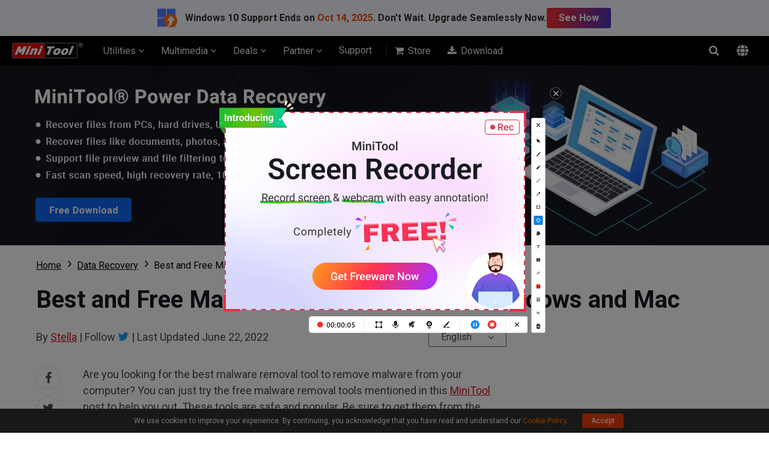

--- FILE ---
content_type: text/html; charset=UTF-8
request_url: https://www.minitool.com/data-recovery/free-malware-removal-tools.html
body_size: 33225
content:
<!DOCTYPE html>
<html lang="en-US">
<head>
<link rel="preconnect" href="https://fonts.googleapis.com">
<link rel="preconnect" href="https://fonts.gstatic.com">
<meta http-equiv="X-UA-Compatible" content="IE=edge,chrome=1" />
<meta http-equiv="Content-Type" content="text/html; charset=utf-8" />
<meta name="viewport" content="width=device-width, initial-scale=1" />
<meta name="HandheldFriendly" content="true" />
<meta name="apple-mobile-web-app-capable" content="YES" />
<meta charset="utf-8">
<title>Best and Free Malware Removal Tools for Windows and Mac - MiniTool</title>
<meta name="keywords" content="free malware removal tools, free malware removal, best malware removal, Microsoft Windows Malicious Software Removal Tool, best free malware removal, malware scanner" />
<meta name="description" content="In this article, we will introduce some best free malware removal tools to help you remove malware from your device and safeguard your computer." />
<link href="/favicon.ico" rel="shortcut icon" type="image/vnd.microsoft.icon" />
<link rel="canonical" href="https://www.minitool.com/data-recovery/free-malware-removal-tools.html" />
<link rel="alternate" href="https://www.minitool.com/data-recovery/free-malware-removal-tools.html" hreflang="en-US" />
<link rel="alternate" href="https://de.minitool.com/datenwiederherstellung/malware-entfernen-kostenlos.html" hreflang="de-DE" />
<link rel="alternate" href="https://jp.minitool.com/data-recovery/free-malware-removal-tools.html" hreflang="ja-JP" />
<link rel="alternate" href="https://www.minitool.com/data-recovery/free-malware-removal-tools.html" hreflang="x-default" />
<link rel="amphtml" href="https://www.minitool.com/data-recovery/free-malware-removal-tools.html?amp" />
<meta property="fb:app_id" content="2085910468095117" />
<meta property="og:locale" content="en-US" />
<meta property="og:type" content="article" />
<meta property="og:title" content="Best and Free Malware Removal Tools for Windows and Mac - MiniTool" />
<meta property="og:description" content="In this article, we will introduce some best free malware removal tools to help you remove malware from your device and safeguard your computer." />
<meta property="og:url" content="https://www.minitool.com/data-recovery/free-malware-removal-tools.html" />
<meta property="og:site_name" content="MiniTool" />
<meta property="article:section" content="Data Recovery" />
<meta property="article:published_time" content="2022-04-29T07:32:37+00:00" />
<meta property="article:modified_time" content="2022-06-22T00:38:23+00:00" />
<meta property="og:updated_time" content="2022-06-22T00:38:23+00:00" />
<meta property="og:image" content="https://www.minitool.com/images/uploads/2022/04/free-malware-removal-tools-thumbnail.png" />
<meta property="og:image:secure_url" content="https://www.minitool.com/images/uploads/2022/04/free-malware-removal-tools-thumbnail.png" />
<meta property="og:image:width" content="600" />
<meta property="og:image:height" content="400" />
<meta name="twitter:image" content="https://www.minitool.com/images/uploads/2022/04/free-malware-removal-tools-thumbnail.png" />
<meta name="twitter:card" content="summary_large_image" />
<meta name="twitter:description" content="In this article, we will introduce some best free malware removal tools to help you remove malware from your device and safeguard your computer." />
<meta name="twitter:title" content="Best and Free Malware Removal Tools for Windows and Mac - MiniTool" />
<meta name="twitter:site" content="@minitool_" />
<meta name="twitter:creator" content="@minitool_" />
<script type="application/ld+json">
{
    "@context": "https://schema.org",
    "@type": "BreadcrumbList",
    "itemListElement": [
        {
            "@type": "ListItem",
            "position": 1,
            "name": "Home",
            "item":"https://www.minitool.com"
        },
        {
            "@type": "ListItem",
            "position" :2,
            "name":"Data Recovery",
            "item":"https://www.minitool.com/data-recovery/"
        },
        {
            "@type": "ListItem",
            "position": 3,
            "name":"Best and Free Malware Removal Tools for Windows and Mac"
        }
    ]
}
</script>
<script type="application/ld+json">
{
    "@context": "http://schema.org",
    "@type": "Article",
    "mainEntityOfPage": {
        "@type": "WebPage",
        "@id": "https://www.minitool.com/data-recovery/free-malware-removal-tools.html"
    },
    "headline": "Best and Free Malware Removal Tools for Windows and Mac - MiniTool",
    "image": [
        "https://www.minitool.com/images/uploads/2022/04/free-malware-removal-tools-thumbnail.png"
    ],
    "datePublished": "2022-04-29T07:32:37+00:00",
    "dateModified": "2022-06-22T00:38:23+00:00",
    "author": {
        "@type": "Person",
        "name": "Stella",
        "url": "https://www.minitool.com/author/stella3/"
    },
    "publisher": {
        "@type": "Organization",
        "name": "MiniTool",
        "logo": {
            "@type": "ImageObject",
            "url": "https://www.minitool.com/images/logo.png"
        }
    },
    "description": "In this article, we will introduce some best free malware removal tools to help you remove malware from your device and safeguard your computer."
}
</script>
<script type="application/ld+json">
{ 
    "@context" : "http://schema.org",
    "@type" : "Organization",
    "logo" : "https://www.minitool.com/images/logo.png",
    "name" : "MiniTool® Software Ltd.",
    "url" : "https://www.minitool.com/",
    "faxNumber": "+1-800-510-1501",
    "contactPoint" :
    [{
        "@type": "ContactPoint",
        "email": "corp@minitool.com",
        "contactType": "Customer service",
        "telephone" : "+1-800-789-8263",
        "url": "https://www.minitool.com/"
    },{
        "@type": "ContactPoint",
        "email": "support@minitool.com",
        "contactType": "Technical support",
        "url": "https://www.minitool.com/"
    }],
    "address":
    [{
        "@type": "PostalAddress",
        "addressLocality": "British Columbia, Canada",
        "postalCode": "V6B 2Z4",
        "streetAddress": "Unit 170 - 422, Richards Street, Vancouver"
    },{
        "@type": "PostalAddress",
        "addressLocality": "Hong Kong",
        "streetAddress": "Suite 820, 8/F., Ocean Centre, Harbour City, 5 Canton Road, Tsim Sha Tsui, Kowloon"
    }],
    "sameAs":[
        "https://www.facebook.com/pages/MiniTool/230388176998483",
        "https://twitter.com/Mini_Tools",
    "https://www.linkedin.com/company/minitool-solution-ltd-/?trk=biz-companies-cym"]
}
</script>
<link rel="preload" href="https://fonts.googleapis.com/css?family=Roboto:300,300i,400,400i,500,500i,700,700i&display=swap" as="style" onload="this.onload=null;this.rel='stylesheet'" />
<link rel="preload" href="https://www.minitool.com/js/jquery-3.6.0.min.js?ver=" as="script">
<meta name='robots' content='index, follow, max-image-preview:large, max-snippet:-1, max-video-preview:-1' />
<script type="text/javascript" src="https://www.minitool.com/js/jquery-3.6.0.min.js?ver=" id="mt-jquery-js"></script>
<script type="text/javascript" src="https://www.minitool.com/js/main.min.js?ver=20250403115223" id="mt-main-js"></script>
<style id="main-css">@charset "utf-8";html{width:100%;box-sizing:border-box;-ms-box-sizing:border-box;overflow-x:hidden;}*,::before,::after{background-repeat:no-repeat;box-sizing:border-box;-ms-box-sizing:border-box;}::before,::after{color:inherit;}*{padding:0;margin:0;}article,aside,details,figcaption,figure,footer,header,main,menu,nav,section,summary{display:block;}main{position:relative;margin-bottom:0px;}h1,h2,h3,.h1,.h2,.h3{display:block;font-weight:normal;line-height:normal;}a{color:#d2151c;text-decoration:none;cursor:pointer;-webkit-transition:all .15s;transition:all .15s;}a:hover{color:#c31f22;text-decoration:underline;}a:not([href]){color:inherit;}i{font-size:inherit;font-weight:normal;}i[class*="icon-"]{font-style:normal;}img{vertical-align:middle;border-style:none;}ol,ul{list-style:none;}b,strong{font-weight:bolder;}input{border:none;outline:none;}[type="button"],[type="reset"],input[type="image"],[type="submit"],[role="button"]{cursor:pointer;}[disabled]{cursor:default;}@font-face{font-family:'FontAwesome';src:url('/fonts/awesome/fontawesome-webfont.eot?v=4.7.0');src:url('/fonts/awesome/fontawesome-webfont.eot?#iefix&v=4.7.0') format('embedded-opentype'),url('/fonts/awesome/fontawesome-webfont.woff2?v=4.7.0') format('woff2'),url('/fonts/awesome/fontawesome-webfont.woff?v=4.7.0') format('woff'),url('/fonts/awesome/fontawesome-webfont.ttf?v=4.7.0') format('truetype'),url('/fonts/awesome/fontawesome-webfont.svg?v=4.7.0#fontawesomeregular') format('svg');font-weight:normal;font-style:normal;font-display:swap;}[class*="icon-awe-"]:before,[class*="icon-awe-"]:after{font-family:FontAwesome;vertical-align:baseline;}.icon-awe-angle-down:before{content:"\f107";}.icon-awe-plus-square:before{content:"\f0fe";}.icon-awe-shopping-cart:before,.icon-awe-buy:before{content:"\f07a";}.icon-awe-download:before,.icon-awe-down:before{content:"\f019";}.icon-awe-search:before{content:"\f002";}.icon-awe-windows:before,.icon-awe-win:before{content:"\f17a";}.icon-awe-apple:before,.icon-awe-mac:before{content:"\f179";}.icon-awe-android:before{content:"\f17b";}.icon-awe-angle-double-right:before,.icon-awe-double-right:before{content:"\f101";}.icon-awe-plus:before{content:"\f067";}.icon-awe-minus:before{content:"\f068";}.icon-awe-facebook:before{content:"\f09a";}.icon-awe-twitter:before{content:"\f099";}.icon-awe-linkedin:before{content:"\f0e1";}.icon-awe-youtube:before{content:"\f167";}.icon-awe-hatena:before{content:"B!";font-family:Verdana,Geneva,sans-serif;font-weight:700;letter-spacing:1px;margin-right:10px;}.icon-awe-reddit-alien:before,.icon-awe-reddit:before{content:"\f281";}.icon-awe-facebook-square:before{content:"\f082";}.icon-awe-twitter-square:before{content:"\f081";}.icon-awe-linkedin-square:before{content:"\f08c";}.icon-awe-google-plus-square:before{content:"\f0d4";}.icon-awe-youtube-square:before{content:"\f166";}.icon-awe-reddit-square:before{content:"\f1a2";}.icon-awe-envelope:before,.icon-awe-email:before{content:"\f0e0";}.icon-awe-paper-plane:before,.icon-awe-send:before{content:"\f1d8";}.icon-awe-volume-up:before{content:"\f028";}.icon-awe-play-circle:before{content:"\f144";}.icon-awe-play:before{content:"\f04b";}.icon-awe-angle-double-right:before,.icon-awe-double-right:before{content:"\f101";}.icon-awe-angle-double-down:before,.icon-awe-double-down:before{content:"\f103";}.icon-awe-angle-left:before,.icon-awe-left:before{content:"\f104";}.icon-awe-angle-right:before,.icon-awe-right:before{content:"\f105";}.icon-awe-arrow-right:before{content:"\f061";}.icon-awe-long-arrow-right:before{content:"\f178";}.icon-awe-chevron-right:before{content:"\f054";}.icon-awe-sort-up:before{content:"\f0de";}.icon-awe-caret-down:before{content:"\f0d7";}.icon-awe-caret-right:before{content:"\f0da";}.icon-awe-check:before{content:"\f00c";}.icon-awe-check-square:before{content:"\f14a";}.icon-awe-check-circle:before{content:"\f058";}.icon-awe-times-circle:before{content:"\f057";}.icon-awe-circle:before{content:"\f111";}.icon-awe-user:before{content:"\f007";}.icon-awe-user-secret:before,.icon-awe-bus-user:before{content:"\f21b";}.icon-awe-dot-circle-o:before,.icon-awe-circle-o:before{content:"\f192";}.icon-awe-file-text-o:before,.icon-awe-txt:before{content:"\f0f6";}.icon-awe-briefcase:before{content:"\f0b1";}.icon-awe-info-circle:before,.icon-awe-note:before{content:"\f05a";}.icon-awe-bell:before,.icon-awe-tip:before{content:"\f0f3";}.icon-awe-exclamation-circle:before,.icon-awe-warn:before{content:"\f06a";}.icon-awe-thumbs-up:before{content:"\f164";}.icon-awe-thumbs-down:before{content:"\f165";}.icon-awe-question-circle:before{content:"\f059";}.icon-awe-question-circle-o:before{content:"\f29c";}.icon-awe-file-text-o:before{content:"\f0f6";}.icon-awe-star:before{content:"\f005";}.icon-awe-star-half-o:before{content:"\f123";}.icon-awe-star-o:before{content:"\f006";}.full-width{position:relative;width:100%;}.inner-full-width{position:relative;width:100%;height:inherit;padding:0px 20px;margin:auto;}.inner-full-width:not(.flex):after{display:block;content:"";clear:both;}[class*="col-"]{float:left;}.col-2-1{width:50%;}.col-3-1{width:33.333333%;}.col-3-2{width:66.666667%;}.col-4-1{width:25%;}.col-4-3{width:75%;}.col-5-1{width:20%;}.col-5-2{width:40%;}.col-5-3{width:60%;}.col-5-4{width:80%;}.col-6-1{width:16.666667%;}.col-6-5{width:83.333334%;}.flex{display:-webkit-flex;display:flex;}.flex-row-reverse{flex-direction:row-reverse;}.flex>.col-2-1{flex-basis:50%;max-width:50%;}.flex>.col-3-1{flex-basis:33.333333%;max-width:33.333333%;}.flex>.col-3-2{flex-basis:66.666667%;max-width:66.666667%;}.flex>.col-4-1{flex-basis:25%;max-width:25%;}.flex>.col-4-3{flex-basis:75%;max-width:75%;}.flex>.col-5-1{flex-basis:20%;max-width:20%;}.flex>.col-5-2{flex-basis:40%;max-width:40%;}.flex>.col-5-3{flex-basis:60%;max-width:60%;}.flex>.col-5-4{flex-basis:80%;max-width:80%;}.flex>.col-6-1{flex-basis:16.666667%;max-width:16.666667%;}.flex>.col-6-5{flex-basis:83.333334%;max-width:83.333334%;}.fl{float:left;}.fr{float:right;}.clearfixed:after{content:"";width:100%;display:block;clear:both;}@media screen and (max-width:1023px){.flex{flex-wrap:wrap;}.col-2-1,.col-3-1,.col-3-2,.col-4-1,.col-4-3,.col-5-1,.col-5-2,.col-5-3,.col-5-4,.col-6-1,.col-6-5{width:50%;}.flex>.col-2-1,.flex>.col-3-1,.flex>.col-3-2,.flex>.col-4-1,.flex>.col-4-3,.flex>.col-5-1,.flex>.col-5-2,.flex>.col-5-3,.flex>.col-5-4,.flex>.col-6-1,.flex>.col-6-5{flex-basis:50%;max-width:50%;}}@media screen and (max-width:768px){.col-2-1,.col-3-1,.col-3-2,.col-4-1,.col-4-3,.col-5-1,.col-5-2,.col-5-3,.col-5-4,.col-6-1,.col-6-5{width:100%;}.flex>.col-2-1,.flex>.col-3-1,.flex>.col-3-2,.flex>.col-4-1,.flex>.col-4-3,.flex>.col-5-1,.flex>.col-5-2,.flex>.col-5-3,.flex>.col-5-4,.flex>.col-6-1,.flex>.col-6-5{flex-basis:100%;max-width:100%;}.inner-full-width{padding:0 10px;}}body{width:100%;min-height:100%;font-family:Roboto,Arial;font-size:1rem;line-height:1.5em;color:#424A4F;}.inner-full-width{max-width:1400px;}.noscroll{overflow:hidden;}@keyframes changeopacity{from{opacity:0;}to{opacity:1;}}@media screen and (max-width:767px){html{font-size:14px;line-height:1.5em;}}.orange{color:#ff7e00;}.mt-animate{opacity:0;-webkit-transition:all 1s;transition:all 1s;}.mt-animate.animate-right{-webkit-transform:translateX(5rem);transform:translateX(5rem);}.mt-animate.animate-left{-webkit-transform:translateX(-5rem);transform:translateX(-5rem);}.mt-animate.animate-top{-webkit-transform:translateY(-5rem);transform:translateY(-5rem);}.mt-animate.animate-bottom{-webkit-transform:translateY(5rem);transform:translateY(5rem);}.mt-animate.animate-right.run,.mt-animate.animate-left.run,.mt-animate.animate-top.run,.mt-animate.animate-bottom.run{opacity:1;-webkit-transform:translate(0,0);transform:translate(0,0);}@media screen and (max-width:1023px){.mt-animate.animate-right{-webkit-transform:translate(0,5rem);transform:translate(0,5rem);}.mt-animate.animate-left{-webkit-transform:translate(0,5rem);transform:translate(0,5rem);}}.page-header{position:sticky;z-index:2000000002;background-color:#000;box-shadow:rgba(0,0,0,.2) 0 5px 10px;top:0;left:0;}.page-header .header-container,.page-header .mainnav-bar{align-items:center;}.header-container{justify-content:space-between;}.mainnav-bar{justify-content:flex-start;}.home{margin-right:20px;}.mainmenu .mainmenu-item{padding:0 1.25rem;}.mainmenu-item .new-update,.mainmenu-item .exclusive-off{position:relative;display:inline-block;font-size:.75rem;line-height:1.5em;color:#fff;padding:0 .625rem 0 .25rem;margin-left:.875rem;border-radius:.2rem .625rem .625rem .2rem;background-color:#ff3840;vertical-align:top;}.mainmenu-item .new-update:before,.mainmenu-item .exclusive-off:before{position:absolute;display:block;content:"";width:0;height:0;border-right:.5rem solid #ff3840;border-top:.5rem solid transparent;border-bottom:.5rem solid transparent;left:-0.46875rem;top:50%;transform:translateY(-50%);}.mainmenu-item .exclusive-off span{font-size:.875rem;}.mainmenu-item .mainmenu-link{display:inline-block;height:3rem;line-height:3rem;font-size:1rem;color:#efefef;border-bottom:0px solid #d2151c;}.mainmenu-item .mainmenu-link .arrow{display:inline-block;transition:all 0.3s;transform:rotate(0deg);}.mainmenu-item.active .mainmenu-link .arrow{transform:rotate(180deg);}.mainmenu-item .submenu{display:none;position:absolute;width:100vw;font-size:.875rem;line-height:1.5em;padding:2.5rem 0;background-color:#fff;top:3rem;left:50%;overflow:hidden;box-shadow:rgba(0,0,0,.2) 0 6px 10px;transform:translateX(-50%);z-index:5;}.mainmenu-item.active .submenu{display:block;animation:changeopacity .3s;}.mainmenu-item .submenu-list>div{padding-right:1.25rem;}.mainmenu-item .h3{font-weight:700;margin-bottom:1.25rem;}.mainmenu-item .submenu-list li{position:relative;margin-bottom:1.25rem;}.mainmenu-item .submenu-list li>a{display:inline-block;font-size:1rem;font-weight:500;margin-bottom:.2rem;}.mainmenu-item div.store-products{padding-right:0;}.mainmenu-item .store-products ul{flex-wrap:wrap;}.mainmenu-item .store-products li{padding:0 .875rem;}.mainmenu-item .store-products li:before{position:absolute;display:block;content:"";width:0;height:0;border-left:4px solid #333;border-top:3px solid transparent;border-bottom:3px solid transparent;top:.5rem;left:0;}.mainmenu-item .store-hot-sales{counter-reset:"sales";}.mainmenu-item .store-hot-sales li{counter-increment:sales;padding-left:2.5rem;}.mainmenu-item .store-hot-sales li:before{position:absolute;display:block;content:counter(sales);width:32px;height:34px;color:#fff;text-align:center;line-height:34px;padding:.1rem .5rem 0 0;background:url(/images/icon/mainmenu-hot-sales.png) center no-repeat;background-size:contain;top:0;left:0;}.mainmenu-item .store-hot-sales li>a{color:#000;}.mainmenu-item .store-hot-sales li>a.store-btn{font-size:.75rem;line-height:1.5;color:#d2151c;padding:0 .5rem;border-radius:.25rem;border:1px solid #d2151c;margin-left:.625rem;vertical-align:middle;}.mainmenu-item .store-hot-sales li>a.store-btn:hover{color:#fff;text-decoration:none;background-color:#d2151c;}.mainmenu-item .store-deal{padding:2.5rem 0 2.5rem 2.5rem;border-left:1px solid #eee;}.mainmenu-item .store-deal>p{margin-bottom:1.25rem;}.mainmenu-item .store-deal .h3{font-size:1.5rem;color:#d2151c;margin-bottom:.625rem;}.mainmenu-item .store-deal ul{position:relative;padding-left:1.75rem;left:-1.75rem;}.mainmenu-item .store-deal ul:before{position:absolute;display:block;content:"{";font-size:3.125rem;font-weight:100;color:#999;left:0;top:50%;transform:translateY(-50%);}.mainmenu-item .store-deal li{margin-bottom:.625rem;}.mainmenu-item .store-deal li>p{font-size:.75rem;line-height:1.5em;color:#555;}.mainmenu-item .store-deal li .name{font-size:1rem;color:#000;}.mainmenu-item .store-deal .price{font-size:1rem;margin-top:1.25rem;}.mainmenu-item .store-deal .current-price{font-size:1.25rem;font-weight:700;color:#d2151c;}.mainmenu-item .store-deal .buybtn{display:inline-block;background-color:#d2151c;border-color:#d2151c;color:#fff;font-size:1rem;text-align:center;line-height:1.2em;padding:.5rem 1.875rem;border-radius:5px;}.mainmenu-item .store-deal .buybtn span{display:block;font-size:.75rem;}.mainmenu-item .store-deal .buybtn:hover{text-decoration:none;background-color:#b50b11;}.mainmenu-item .mtnav-utilities,.mainmenu-item .mtnav-multimedia,.mainmenu-item .mtnav-deals{flex-wrap:wrap;}.mainmenu-item .mtnav-utilities .logo img{flex-shrink:0;max-width:fit-content;width:32px;height:32px;background:center no-repeat;background-size:contain;}.mainmenu-item .mtnav-utilities .content{padding-left:1.25rem;}.mainmenu-item .mtnav-utilities .product{padding-right:5rem;margin-bottom:3.125rem;}.mainmenu-item .mtnav-utilities .product .content>p{margin-bottom:1rem;}.mainmenu-item .mtnav-utilities .name{display:inline-block;font-size:1.125rem;font-weight:700;color:#191920;}.mainmenu-item .mtnav-utilities .name:hover{color:#d2151c;text-decoration:underline;}.mainmenu-item .mtnav-utilities .edition,.mainmenu-item .mtnav-multimedia .edition,.mainmenu-item .mtnav-deals .edition{display:inline-block;font-size:1rem;line-height:1.2em;font-weight:500;color:#333;text-decoration:none;margin-right:1.25rem;border-bottom:1px solid #555;}.mainmenu-item .mtnav-utilities .edition:hover,.mainmenu-item .mtnav-multimedia .edition:hover,.mainmenu-item .mtnav-deals .edition:hover{color:#d2151c;border-color:#d2151c;}.mainmenu-item .more-tools{padding-left:2.5rem;border-left:1px solid #e8e8e9;}.mainmenu-item .more-tools-title{display:block;font-weight:500;color:#333;margin-bottom:20px;}.mainmenu-item .more-tools li{margin-bottom:1.25rem;}.mainmenu-item .more-tools-item{display:block;color:#555;}.mainmenu-item .more-tools-item .name{display:inline-block;font-size:1.125rem;font-weight:500;color:#333;margin-bottom:6px;}.mainmenu-item .more-tools-item:hover{text-decoration:none;}.mainmenu-item .more-tools-item:hover .name{color:#d2151c;}.mainmenu-item .mtnav-multimedia .product{margin-bottom:1.25rem;}.mainmenu-item .mtnav-multimedia .logo img{flex-shrink:0;max-width:fit-content;width:32px;height:32px;background:center no-repeat;background-size:contain;}.mainmenu-item .mtnav-multimedia .content{padding-left:1.25rem;}.mainmenu-item .mtnav-multimedia .product{padding-right:3.75rem;margin-bottom:3.125rem;}.mainmenu-item .mtnav-multimedia .name{display:inline-block;font-size:1.125rem;font-weight:700;color:#191920;}.mainmenu-item .mtnav-multimedia .name:hover{color:#d2151c;text-decoration:underline;}.mainmenu-item .mtnav-multimedia .content>p{margin-bottom:1rem;}.mainmenu-item .mtnav-deals .product{padding-right:5rem;margin-bottom:3.125rem;}.mainmenu-item .mtnav-deals .content{padding-top:1.25rem;}.mainmenu-item .mtnav-deals .content>p{margin-bottom:1rem;}.mainmenu-item .submenu-list .program{padding-right:6.25rem;}.mainmenu-item .program .h3{font-size:1.125rem;color:#333;}.mainmenu-item .program .btn-wrap{margin-top:2.5rem;}.mainmenu-item .program .btn-wrap a.btn{display:inline-block;width:6.875rem;padding:5px 0;margin-right:1.875rem;background-color:#fff;border:1px solid #d2151c;border-radius:4px;font-size:.875rem;color:#d2151c;text-align:center;}.mainmenu-item .program .btn-wrap a.btn:hover{background-color:#d2151c;color:#fff;text-decoration:none;}.mainmenu-item .partner-oem{padding-left:2.5rem;}.mainmenu-item .partner-img{padding:1.25rem 0 1.25rem 2.5rem;border-left:1px solid #eee;}.mainmenu-item .partner-img img{max-width:100%;height:auto;}.mainmenu-item .program .btn-wrap a.btn:hover{background-color:#c31f22;text-decoration:none;}.mainmenu-item .program .btn-wrap a.btn:last-child{margin-right:0;}.mainmenu-item .program .btn-wrap a.btn i{position:relative;left:2px;transition:all .15s;}.mainmenu-item .program .btn-wrap a.btn:hover i{left:5px;}.mainmenu-item.mtnav-store{position:relative;margin-left:.625rem;padding-left:1.875rem;}.mainmenu-item.mtnav-store:before{position:absolute;display:block;content:"";width:1px;height:50%;background-color:#333;top:50%;left:0;transform:translateY(-50%);}.mainmenu-item.mtnav-store i,.mainmenu-item.mtnav-download i{margin-right:3px;}.mainnav-extra .searchform{position:relative;}.mainnav-extra .searchform::before{position:absolute;color:#fff;right:0;z-index:2;}.mainnav-extra .searchform label{position:absolute;display:block;width:3rem;height:3rem;background-color:transparent;cursor:pointer;text-indent:-9999px;top:0;right:0;z-index:3;}.mainnav-extra .searchinput{position:absolute;width:0;height:3rem;top:0;right:3rem;z-index:1;opacity:0;transition:all .3s;}.mainnav-extra .searchform.active .searchinput{width:20rem;padding:0 1.25rem;opacity:1;}.mainnav-extra .searchicon{position:relative;display:inline-block;width:3rem;height:3rem;line-height:3rem;color:#efefef;text-align:center;vertical-align:top;right:0;z-index:2;}.mainnav-extra .searchicon::before{font-size:1.125rem;transition:all .3s;}.mainnav-extra .searchform.active .searchicon:before{content:"\f00d";}.mainnav-extra .langmenu{position:relative;}.mainnav-extra .default{display:inline-block;color:#ccc;width:3rem;height:3rem;line-height:3em;text-align:center;padding-top:.3rem;cursor:pointer;vertical-align:middle;}.mainnav-extra .default svg{fill:#eee;}.mainnav-extra .langbox{position:absolute;display:none;line-height:1.5em;padding:1.25rem;border-radius:.2rem;background-color:#fff;top:calc( 3rem + 6px );right:0;box-shadow:rgba(0,0,0,.3) 0 2px 5px;filter:drop-shadow(rgba(0,0,0,.3) 0 2px 5px);z-index:5;}.mainnav-extra .langbox:before{position:absolute;display:block;content:"";width:0;height:0;border-bottom:6px solid #fff;border-left:6px solid transparent;border-right:6px solid transparent;top:-6px;right:1.25rem;}.mainnav-extra .langbox a{display:inline-block;color:#333;margin-bottom:.2rem;}.mainnav-extra .langbox a:hover{color:#c31f22;}.mainnav-extra .langmenu.active .langbox{display:flex;flex-direction:column;animation:changeopacity .3s;}.mainmenu-close-btn{position:absolute;display:none;width:100%;height:calc(100vh - 3rem);top:3rem;left:0;background-color:rgba(0,0,0,.5);z-index:2;}.mainmenu-close-btn.active{display:block;}.phone-menu{position:relative;display:none;width:3rem;height:3rem;overflow:hidden;}.phone-menu .phone-menu-states{width:1.125rem;height:2px;background:#eee;position:absolute;right:1rem;transition:all 0.5s;-moz-transition:all 0.5s;-ms-transition:all 0.5s;-o-transition:all 0.5s;-webkit-transition:all 0.5s;}.phone-menu .pmenutop{top:1.2rem;z-index:2;transform:rotate(0deg);-webkit-transform:rotate(0deg);}.phone-menu .topchange{top:1.5rem;transform:rotate(225deg);-webkit-transform:rotate(225deg);}.phone-menu .pmenubottom{top:1.6rem;z-index:3;transform:rotate(0deg);-webkit-transform:rotate(0deg);}.phone-menu .bottomchange{top:1.5rem;transform:rotate(135deg);-webkit-transform:rotate(135deg);}.phone-menu .phone-menu-btn{position:absolute;width:3rem;height:3rem;z-index:4;}.phone-mainnav{position:absolute;display:none;width:100%;height:100vh;background-color:#fff;transition:all .3s;transform:translateX(-100%);top:3rem;left:0;z-index:9;}.phone-mainnav .mainmenu{display:flex;flex-direction:column;}.phone-mainnav .mainmenu-item{border-bottom:1px solid #efefef;}.phone-mainnav .mainmenu-item .mainmenu-link{display:block;color:#333;}.phone-mainnav .mainmenu-item .submenu{position:relative;padding:.625rem 1.25rem;box-shadow:none;top:0;}.phone-mainnav .submenu li{position:relative;padding-left:1.25rem;margin-bottom:.625rem;}.phone-mainnav .submenu li:before{position:absolute;display:block;content:"";width:0;height:0;border-left:4px solid #333;border-top:3px solid transparent;border-bottom:3px solid transparent;top:.5rem;left:0;}.phone-mainnav .submenu li a{font-size:1rem;}.phone-mainnav .searchform{padding:1.25rem;}.phone-mainnav .searchinput{padding:.5rem .625rem;border-top-left-radius:.5rem;border-bottom-left-radius:.5rem;border:1px solid #ccc;}.phone-mainnav .searchsubmit{color:#fff;padding:.5rem .625rem;border-top-right-radius:.5rem;border-bottom-right-radius:.5rem;border:1px solid #121212;background-color:#121212;margin-left:-4px;}.phone-mainmenu-open{transform:translateX(0);}@media screen and (max-width:1280px){.mainmenu .mainmenu-item{padding:0 clamp(0.313rem,0.125rem + 0.94vw,1.25rem);}.mainmenu-item .program .btn-wrap a.btn{margin-bottom:1.25rem}}@media screen and (min-width:1024px){.mainmenu-item .mainmenu-link:hover,.mainmenu-item.active .mainmenu-link{text-decoration:none;border-bottom-width:3px;}}@media screen and (max-width:1023px){.page-header{position:relative;}.mainmenu{display:none;}.phone-menu{display:inline-block;}.phone-mainnav{display:block;}}@media screen and (max-width:768px){.mainnav-extra .search,.mainnav-extra .langmenu{display:none;}}.article-head .mainmenu{font-size:16px;}.article-head,.article-head .home,.article-head .mainmenu,.article-head .secondarymenu{height:90px;}.article-head .mainmenu .mainmenu-item{padding:15px 1.25em 15px 1.25em;margin-right:0;line-height:14px;}.article-head .mainmenu .active{background-color:#eaeaea;}.article-head .mainmenu-item .mainmenu-link{font-size:0.875em;}.article-head .category-icon{display:block;height:38px;margin-bottom:8px;background:url(/images/icon/articles-mainmenu-icon.png) no-repeat;}.article-head .data-recovery{background-position:center top;}.article-head .recover-deleted-files{background-position:center -38px;}.article-head .hard-drive-recovery{background-position:center -76px;}.article-head .sd-card-recovery{background-position:center -114px;}.article-head .backup-software{background-position:center -152px;}.article-head .system-restore{background-position:center -190px;}.article-head .update-troubleshooter{background-position:center -228px;}.article-head .win10-backup{background-position:center -266px;}.article-head a.mainmenu-download{display:inline-block;width:12.25em;height:inherit;padding:25px 10px 0;background-color:#01ad46;line-height:24px;font-size:0.875em;color:#fff;text-align:center;transition:all 0.3s;}.article-head a.mainmenu-download:hover{text-decoration:none;background-color:#018837;}.article-head a.mainmenu-download span{display:block;font-size:1.35rem;}.article-head .menu-bottom-line{display:none;}.article-head .submenu-list{position:relative;}.article-head .submenu-list .submenu{width:155%;background-color:#fff;top:89px;}.article-head .submenu-list .submenu li{line-height:30px;padding:10px;border-top:1px solid #ccc;}.article-head .submenu-list .submenu li:hover{background-color:#eaeaea;}.article-head .submenu-list .submenu li i{color:#666;margin-right:10px;vertical-align:middle;}.article-head .submenu-list:hover .submenu{height:115%;}@media screen and (max-width:1365px){.article-head{font-size:12px;}.article-head .mainmenu{font-size:12px;margin-left:0;}.article-head .category-icon{transform:scale(0.8,0.8);}}@media screen and (max-width:1023px){.article-head,.article-head .home,.article-head .secondarymenu{height:60px;}.article-head .mainmenu{height:0px;}.article-head .category-icon{display:inline-block;width:40px;margin-bottom:0;margin-right:10px;vertical-align:middle;}.article-head a.mainmenu-download{width:auto;line-height:60px;padding:0 1.5625em;margin:0px 1.5625em 0 0;}.article-head a.mainmenu-download span{display:inline-block;font-size:0.875em;}.article-head .phone-mainmenu-open .mainmenu{height:100%;}}@media screen and (max-width:767px){.article-head a.mainmenu-download{display:none;}}.footer{background-color:#191920;font-size:.75rem;color:#b7b7b7;}.footer h3{margin-bottom:1.25rem;}.footer-join-wrapper,.footer-links-wrapper{position:relative;padding:3.125rem 0;}.footer-join-wrapper:after{position:absolute;display:inline-block;content:"";width:100%;height:1px;background:-webkit-linear-gradient(left,rgba(27,27,34,0.09),#38383e,rgba(27,27,34,0.09));background:-o-linear-gradient(left,rgba(27,27,34,0.09),#38383e,rgba(27,27,34,0.09));background:-moz-linear-gradient(left,rgba(27,27,34,0.09),#38383e,rgba(27,27,34,0.09));background:linear-gradient(to left,rgba(27,27,34,0.09),#38383e,rgba(27,27,34,0.09));bottom:0;left:0;}.footer-connect h3{font-size:3rem;color:#e1e1e1;}.footer-connect p{line-height:1.875rem;padding-right:18rem;font-size:1.125rem;font-weight:300;}.footer-email-wrapper{padding:3rem 0;text-align:right;}.footer-email-wrapper .footer-email,.footer-email-wrapper .footer-subscribe-btn{display:inline-block;height:3.625rem;line-height:3.625rem;padding:0 1rem;border-radius:.1875rem;font-size:1.25rem;font-weight:300;}.footer-email-wrapper .footer-email{width:18.625rem;background-color:#191920;border:1px solid #b7b7b7;color:#c8c8c8;}.footer-email-wrapper .footer-subscribe-btn{width:10rem;height:3.75rem;background-color:#d2151c;margin-left:1.25rem;color:#fff;text-align:center;-webkit-transition:all .3s;transition:all .3s;}.footer-email-wrapper .footer-subscribe-btn:hover{background-color:#b50b11;}.footer-links-wrapper h3{font-size:1.125rem;color:#e1e1e1;}.footer-links-wrapper .footer-follow-us{margin:1.875rem 0 1rem;}.footer-links-wrapper .footer-follow-us h3{margin-bottom:1.25rem;}.footer-links-wrapper .footer-follow-us ul li{display:inline-block;margin-right:1rem;}.footer-links-wrapper .footer-follow-us ul li:last-child{margin-right:0;}.footer-links-wrapper .footer-follow-us ul li a.footer-follow-icon{color:#fff;}.footer-links-wrapper .footer-follow-us ul li a.footer-follow-icon:before{font-size:1.875rem;}.footer-links-wrapper .footer-follow-us ul li a.footer-follow-icon:hover{color:#e11f27;}.footer-links-wrapper .footer-review{width:15rem;}.footer-links-wrapper .footer-links li a,.footer-copyright-wrapper .footer-copyright-link a{color:inherit;}.footer-links-wrapper .footer-links li a:hover,.footer-copyright-wrapper .footer-copyright-link a:hover{color:#fff;}.footer-copyright-wrapper{position:relative;padding:1rem 0;line-height:1.125rem;border-top:1px solid #313131;color:#888;text-align:center;}.footer-copyright-wrapper .footer-copyright-link{margin-bottom:.625rem;}@media screen and (max-width:1023px){.footer-join-wrapper.flex .col-2-1,.footer-links-container.flex .col-4-1,.footer-links-container.flex .col-4-3{max-width:100%;flex-basis:100%;}.footer-join-wrapper,.footer-email-wrapper{text-align:center;}.footer-email-wrapper{padding-bottom:0;}.footer-connect p{padding-right:0;}.footer-email-wrapper .footer-email,.footer-email-wrapper .footer-subscribe-btn{width:60%;}.footer-email-wrapper .footer-subscribe-btn{margin-left:0;margin-top:1.25rem;}.footer-links-container.flex{flex-wrap:wrap-reverse;}.footer-links-container.flex .col-4-3{margin-bottom:2.5rem;}.footer-links{max-height:0px;overflow:hidden;transition:all ease .3s;}.footer-links li:last-child{margin-bottom:1.25rem;}.footer-links-content{border-bottom:1px solid #3f3f45;cursor:pointer;}.footer-links-content h3{position:relative;margin-top:1.25rem;}.footer-links-content h3:after{position:absolute;display:inline-block;font-family:'FontAwesome';content:"\f107";right:.625rem;}.footer-links-content.active h3:after{-webkit-transform:rotate(180deg);transform:rotate(180deg);}.footer-links.open{max-height:20rem;}}@media screen and (max-width:500px){.footer-email-wrapper .footer-email,.footer-email-wrapper .footer-subscribe-btn{width:80%;}}.fixed-nav{position:fixed;height:60px;font-size:16px;color:#016761;text-align:left;line-height:60px;background-color:#fff;top:-80px;left:0px;box-shadow:#c9c9c9 0px 2px 2px;z-index:99;-webkit-transition:all .3s;transition:all .3s;}.fixed-nav span{display:inline-block;line-height:20px;width:60%;vertical-align:middle;}.fixed-nav .fixed-nav-btn{display:inline-block;float:right;width:auto;height:60px;font-size:20px;text-align:center;color:#fff;padding:0 20px;-webkit-transition:all .3s;transition:all .3s;}.fixed-nav .fixed-nav-btn:before{font-size:24px;margin-right:5px;}.fixed-nav .fixed-nav-btn.buy-btn{background-color:#e86c06;}.fixed-nav .fixed-nav-btn.buy-btn:hover{text-decoration:none;background-color:#fd790d;}.fixed-nav .fixed-nav-btn.trial-btn{background-color:#009545;margin-right:10px;}.fixed-nav .fixed-nav-btn.trial-btn:hover{text-decoration:none;background-color:#04b857;}.fixed-nav .fixed-nav-btn.red{background-color:#c40202;}.fixed-nav .fixed-nav-btn.red:hover{text-decoration:none;background-color:#e60101;}.fixed-nav .fixed-nav-btn.green{background-color:#009545;margin-right:10px;}.fixed-nav .fixed-nav-btn.green:hover{text-decoration:none;background-color:#04b857;}.csebox .fixed-nav-google-logo{display:inline-block;padding:0px 30px;}.csebox .fixed-search{display:inline-block;width:40%;line-height:24px;vertical-align:middle;}.csebox .fixed-search-box{position:relative;padding-left:16px;border-radius:14px;border:1px solid #dfe1e5;overflow:hidden;}.csebox .fixed-search-box:hover{box-shadow:0 1px 6px 0 rgba(32,33,36,.28);border-color:rgba(223,225,229,0);}.csebox .fixed-search-box-input{width:100%;font-size:14px;line-height:32px;color:rgba(0,0,0,.87);background-color:transparent;padding:0;border:none;margin:0;word-wrap:break-word;outline:none;-webkit-tap-highlight-color:transparent;}.csebox .fixed-search-box-button{position:absolute;height:32px;line-height:32px;font-size:14px;padding:0px 16px 0px 5px;border:none;background:none;outline:none;top:0;right:0;}.csebox .fixed-search-box-button span{display:inline-block;line-height:20px;vertical-align:middle;}.csebox .fixed-search-box-button svg{width:20px;height:20px;}.csebox .fixed-search-box-button svg path{fill:#4285f4;}@media screen and (max-width:1023px){.fixed-nav{display:none;}}.popup-box-outside{position:fixed;width:100%;height:100%;left:0;top:0;background-color:rgba(0,0,0,.8);z-index:9999;}.popup-box-wrap{position:relative;display:inline-block;background-color:#efefef;top:50%;left:50%;-webkit-transform:translate(-50%,-50%);transform:translate(-50%,-50%);z-index:2;}.popup-box-wrap.iframe iframe{position:absolute;width:100%;height:100%;top:0;left:0;border:none;}.popup-box-wrap.image img{width:auto;max-width:100%;height:auto;}.popup-box-outside-closed{position:absolute;width:100%;height:100%;top:0;left:0;z-index:1;}.popup-box-closed{position:absolute;width:32px;height:32px;text-align:center;border-radius:50%;background-color:#c00;top:-16px;right:-16px;cursor:pointer;}.popup-box-closed span{position:absolute;display:inline-block;width:70%;height:2px;background-color:#fff;top:50%;left:50%;}.popup-box-closed span:first-child{-webkit-transform:translate(-50%,-1px) rotate(45deg);-webkit-transform-origin:50% 50%;-ms-transform:translate(-50%,-1px) rotate(45deg);-ms-transform-origin:50% 50%;transform:translate(-50%,-1px) rotate(45deg);transform-origin:50% 50%;}.popup-box-closed span:last-child{-webkit-transform:translate(-50%,-1px) rotate(135deg);-webkit-transform-origin:50% 50%;-ms-transform:translate(-50%,-1px) rotate(135deg);-ms-transform-origin:50% 50%;transform:translate(-50%,-1px) rotate(135deg);transform-origin:50% 50%;}@media screen and (max-width:1023px){.popup-box-wrap{width:80% !important;height:auto !important;}.popup-box-wrap.iframe{height:0px !important;padding-bottom:45%;}.popup-box-wrap.image{max-height:90%;}}.video-player{position:relative;width:100%;height:0;padding-bottom:56.25%;background-color:#000}.video-player .video-thumbnail{position:absolute;width:100%;height:100%;background-color:rgba(255,255,255,.5);top:0;left:0;cursor:pointer;background:center no-repeat;background-size:cover}.video-player .video-thumbnail:before{position:absolute;display:block;content:"";width:100%;height:100%;background-color:rgba(0,0,0,.3);top:0;left:0;-webkit-transition:all .3s;transition:all .3s}.video-player .video-thumbnail .player-icon{position:absolute;display:block;width:15%;height:15%;border-radius:15px;border:2px solid #e1e1e1;top:50%;left:50%;-webkit-transform:translate(-50%,-50%);transform:translate(-50%,-50%)}.video-player .video-thumbnail .player-icon:after{position:absolute;display:block;content:"";width:0;height:0;border-left:20px solid #e1e1e1;border-top:10px solid transparent;border-bottom:10px solid transparent;top:50%;left:50%;-webkit-transition:all .3s;transition:all .3s;-webkit-transform:translate(-40%,-50%);transform:translate(-40%,-50%)}.video-player .video-thumbnail:hover:before{background-color:rgba(0,0,0,.2)}.video-player .video-thumbnail:hover .player-icon{border-color:#fff}.video-player .video-thumbnail:hover .player-icon:after{border-left-color:#fff}.video-player iframe{position:absolute;width:100%;height:100%;top:0;left:0;opacity:0;z-index:-1;transition:all 1s}@media screen and (max-width:768px){.video-player .video-thumbnail .player-icon:after{border-left:16px solid #e1e1e1;border-top:8px solid transparent;border-bottom:8px solid transparent;}}@media screen and (max-width:480px){.video-player .video-thumbnail .player-icon:after{border-left:12px solid #e1e1e1;border-top:6px solid transparent;border-bottom:6px solid transparent;}}a.totop{position:fixed;display:none;width:48px;height:48px;font-size:12px;text-align:center;color:#FFF;background-color:rgba(0,0,0,.6);bottom:20px;right:20px;cursor:pointer;z-index:998;}a.totop:before{display:block;font-size:32px;margin-top:10px;margin-bottom:-12px;}a.totop:hover{text-decoration:none;}@media screen and (max-width:1535px){a.totop{display:none !important;}}#disqus_thread iframe{margin-top:20px;}.get-upgrade-info-out{position:fixed;width:100%;height:100%;z-index:9999;top:0;left:0;}.get-upgrade-info-bg{position:absolute;width:100%;height:100%;top:0;left:0;background-color:rgba(0,0,0,.5);}.get-upgrade-info-wrap{position:relative;width:800px;height:auto;border-radius:3px;top:50%;left:50%;z-index:9999;background-color:#f5f5f5;-webkit-transform:translate(-50%,-50%);transform:translate(-50%,-50%);}.get-upgrade-info-wrap h2{height:70px;font-size:26px;text-align:center;text-transform:uppercase;color:#fff;background-color:#0f51a2;}.get-upgrade-info{text-align:center;padding:40px 0 50px;}.get-upgrade-info ul.input-info{width:556px;border:1px solid #b7b6b6;margin:0 auto;background-color:#fff;}.get-upgrade-info ul.input-info:after{content:"";display:block;clear:both;}.get-upgrade-info ul.input-info li{float:left;font-size:20px;list-style:none;}.get-upgrade-info ul.input-info li.get-more{width:138px;border-right:1px solid #b7b6b6;}.get-upgrade-info select.info-type{width:137px;height:50px;font-size:20px;color:#777;border:0;padding-left:10px;outline:none;}.get-upgrade-info input.info-value{width:416px;height:50px;overflow:hidden;font-size:20px;text-align:left;color:#777;padding-left:10px;border:none;}.get-upgrade-info input.info-value:link{outline:0}.get-upgrade-info .error{display:block;height:35px;line-height:35px;color:#F00;}.get-upgrade-info .error img{width:auto;height:20px;}.get-upgrade-info a.get-upgrade-btn{display:block;width:250px;height:55px;line-height:55px;color:#fff;font-size:20px;margin:0px auto;background-color:#f36703;}.get-upgrade-info a.get-upgrade-btn:hover{background-color:#e45f00;text-decoration:none;}.get-upgrade-info p.tip{font-size:20px;margin-top:30px;}.get-upgrade-info-wrap .close{position:absolute;display:block;width:26px;height:26px;line-height:26px;font-size:16px;text-align:center;color:#fff;background-color:#d80606;border-radius:50%;top:-10px;right:-10px;cursor:pointer;-webkit-transform:rotate(45deg);transform:rotate(45deg);}@media screen and (max-width:1023px){.get-upgrade-info-wrap{width:90%;}.promotion-wrap{display:none;}}@media screen and (max-width:768px){.get-upgrade-info-wrap{width:95%;}.get-upgrade-info-wrap h2{height:50px;line-height:50px;font-size:24px;}.get-upgrade-info ul.input-info{width:90%;}.get-upgrade-info ul.input-info li{float:none;width:100%;}.get-upgrade-info ul.input-info li.get-more{width:100%;border-right:none;border-bottom:1px solid #b7b6b6;}.get-upgrade-info select.info-type,.get-upgrade-info input.info-value{width:100%;height:40px;font-size:16px;}.get-upgrade-info a.get-upgrade-btn{width:200px;height:35px;line-height:35px;font-size:16px;}.get-upgrade-info p.tip{font-size:14px;}}.mt-address-map{position:relative;width:100%;height:380px;overflow:hidden;}.mt-address-map img{position:absolute;left:50%;transform:translateX(-50%);}.articlul{margin-top:10px;}.articlul li{background:url(../images-mt/dot-arrow2.png) left 8px no-repeat;padding-left:15px;list-style-type:none !important;margin-left:0px !important;}.articl-readmore{margin-top:10px;}.articleul li{list-style:disc;padding-left:15px;}.articleul-1 li{background:url(../images-mt/ios-recovery/img1.png) left 5px no-repeat;padding-left:20px;list-style-type:none !important;margin-left:0px !important;}.articleul-2 li{background:url(../images-mt/ios-recovery/articleli2.png) left 5px no-repeat;padding-left:20px;list-style-type:none !important;margin-left:0px !important;}.articleul-3 li{background:url(../images-mt/ios-recovery/img8.png) left 8px no-repeat;padding-left:25px;list-style-type:none !important;margin-left:0px !important;}.articleul-4 li{background:url(../images-mt/data-recovery/imgbg8.png) left 8px no-repeat;padding-left:25px;list-style-type:none !important;margin-left:0px !important;}.article-tipbg{padding:3px 5px;background-color:#ffff00;font-size:16px;font-weight:bold;}.articletbg{padding:5px 2%;}.articlebg{width:100%;display:block;padding:5px 2%;}.color1{background-color:#fbd4b4;}.color2{background-color:#f1f1f1;}.color3{background-color:#00ffff;}.color5{background-color:#e6f9eb;}.color1-border{background-color:#fbd4b4;border:1px solid #585858;}.color2-border{border:1px solid #585858;}.color3-border{background-color:#f1f1f1;border:1px solid #585858;}.color4{background-color:#dcdcdc;border-radius:10px;border:1px solid #585858;font-style:italic;}.color5-border{background-color:#00b0f0;border:1px solid #585858;}.color6-border{background-color:#fabf8f;border:1px solid #585858;}.color7-border{background-color:#92d050;border:1px dotted #585858;}.color8-border{background-color:#daeef3;border:1px dotted #585858;}.color9-border{background-color:#fde9d9;border:1px dotted #585858;}.color10-border{background-color:#9bbb59;border:1px solid #585858;}.color11-border{background-color:#eeece1;border:1px solid #585858;}.color12-border{background-color:#c2d69b;border:1px solid #585858;}.color13-border{background-color:#d6e3bc;border:4px solid #b1ca80;}.color14-border{background-color:#f2dbdb;border:1px solid #585858;}.color15-border{background-color:#92cddc;border:1px solid #585858;}.color16{background-color:#b6dde8;padding:5px;}.color17-border{border:1px solid #31849b;}.color18-border{background-color:#e5dfec;border:1px solid #585858;}.color19-border{border:4px dashed #7030a0;}.color20-border{border:4px dashed #f00;}.color21-border{background-color:#c4bc96;border:1px solid #585858;}.color22-border{background-color:#b8cce4;border:1px solid #585858;}.color23-border{background-color:#eaf1dd;border:1px solid #585858;}.color24-border{background-color:#d9d9d9;}.color25-border{background-color:#d9d9d9;border:1px solid #585858;}.color26-border{background-color:#efd3d2;border:1px solid #cf7b79;}.color27-border{background-color:#ccc0d9;border:1px solid #818181;}.article-bg{background:url(../images-mt/ios-recovery/imgbg1.jpg) no-repeat;background-size:100% 100%;width:540px;height:auto;padding:20px;}.article-bg1{background:url(../images-mt/ios-recovery/imgbg2.jpg) no-repeat;background-size:100% 100%;width:560px;height:auto;padding:20px;}.article-bg2{background:url(../images-mt/ios-recovery/imgbg3.jpg) no-repeat;background-size:100% 100%;width:540px;height:auto;padding:20px;color:#000;}.article-bg3{background:url(../images-mt/ios-recovery/imgbg4.jpg) no-repeat;background-size:100% 100%;width:560px;height:auto;padding:20px;color:#26292c;}.article-bg4{background:url(../images-mt/ios-recovery/imgbg5.jpg) no-repeat;background-size:100% 100%;width:560px;height:auto;padding:20px;color:#26292c;font-style:italic;}.article-bg5{background:url(../images-mt/ios-recovery/imgbg6.jpg) no-repeat;background-size:100% 100%;width:560px;height:auto;padding:60px 20px 40px;color:#26292c;}.article-bg6{background:url(../images-mt/ios-recovery/imgbg7.jpg) no-repeat;background-size:100% 100%;width:560px;height:auto;color:#26292c;line-height:30px;}.article-bg7{background:url(../images-mt/ios-recovery/imgbg11.jpg) no-repeat;background-size:100% 100%;width:560px;height:auto;color:#26292c;padding:20px;}.article-bg8{background:url(../images-mt/data-recovery/imgbg1.jpg) no-repeat;background-size:100% 100%;width:560px;height:auto;color:#26292c;padding:20px;font-style:italic;}.article-bg9{background:url(../images-mt/data-recovery/imgbg2.jpg) no-repeat;background-size:100% 100%;width:560px;height:auto;color:#26292c;padding:20px;font-style:italic;}.article-bg10{background:url(../images-mt/data-recovery/imgbg3.jpg) no-repeat;background-size:100% 100%;width:560px;height:auto;color:#26292c;padding:20px;}.article-bg11{background:url(../images-mt/data-recovery/imgbg4.jpg) no-repeat;background-size:100% 100%;width:400px;height:auto;color:#26292c;padding:40px;}.article-bg12{background:url(../images-mt/data-recovery/imgbg5.jpg) no-repeat;background-size:100% 100%;width:560px;height:auto;color:#26292c;padding:20px;}.article-bg13{background:url(../images-mt/ios-recovery/imgbg13.jpg) no-repeat;background-size:100% 100%;width:500px;height:auto;color:#ff0082;font-style:italic;padding:30px 50px 30px 30px;}.article-bg14{background:url(../images-mt/ios-recovery/imgbg18.jpg) no-repeat;background-size:100% 100%;width:560px;height:auto;padding:20px;}.article-bg15{background:url(../images-mt/data-recovery/imgbg9.jpg) no-repeat;background-size:100% 100%;width:360px;height:auto;padding:40px;}.article-bg16{background:url(../images-mt/data-recovery/imgbg10.jpg) no-repeat;background-size:100% 100%;width:560px;height:auto;padding:20px;}.article-bg17{background:url(../images-mt/data-recovery/imgbg11.jpg) no-repeat;background-size:100% 100%;width:440px;height:auto;padding:30px;}.article-bg18{background:url(../images-mt/data-recovery/imgbg12.jpg) no-repeat;background-size:100% 100%;width:560px;height:auto;padding:20px;}.article-bg19{background:url(../images-mt/data-recovery/imgbg13.jpg) no-repeat;background-size:100% 100%;width:560px;height:auto;padding:20px;}.article-bg20{background:url(../images-mt/partition-disk/imgbg1.jpg) no-repeat;background-size:100% 100%;width:560px;height:auto;padding:20px;}.article-bg21{background:url(../images-mt/ios-recovery/imgbg19.jpg) no-repeat;background-size:100% 100%;width:460px;height:auto;padding:20px;}.article-bg22{background:url(../images-mt/ios-recovery/imgbg20.jpg) no-repeat;background-size:100% 100%;width:560px;height:auto;padding:20px;}.article-bg23{background:url(../images-mt/ios-recovery/imgbg22.jpg) no-repeat;background-size:100% 100%;width:420px;height:auto;padding:20px;}.article-btn{height:55px;padding:0px 10px 0px 50px;color:#fff;font-size:18px;line-height:55px;border-radius:3px;display:inline-block;}.windown{background:url(../images-mt/art-windown.png) 10px center no-repeat #7bba4d;}.windown:hover{background-color:#71ac46;}.macdown{background:url(../images-mt/art-macdown.png) 10px center no-repeat #2bb0fc;margin-left:10px;}.macdown:hover{background-color:#29a3e9;}.btn-txt{display:inline-block;border-left:1px solid #e5f1f8;padding-left:10px;}.article-btn-buy{height:45px;padding:0px 10px 0px 50px;color:#fff;font-size:18px;line-height:45px;border-radius:3px;display:inline-block;}.winbuy{background:url(../images-mt/art-windown.png) 10px center no-repeat #69ba4d;}.winbuy:hover{background-color:#589d40;}.macbuy{background:url(../images-mt/art-macdown.png) 10px center no-repeat #69ba4d;margin-left:10px;}.macbuy:hover{background-color:#589d40;}.article-winbuy{width:160px;height:41px;background:url(../images-mt/ios-recovery/win-buy.png) no-repeat;display:inline-block;}.article-macbuy{width:160px;height:41px;background:url(../images-mt/ios-recovery/mac-buy.png) no-repeat;display:inline-block;margin-left:10px;}.article-buyoff{width:130px;height:50px;padding-left:40px;color:#fff;font-size:20px;line-height:50px;border-radius:3px;display:inline-block;background:url(../images-mt/article-buyoff.png) right top no-repeat #8fc965;}.article-buyoff:hover{background-color:#86be5c;text-decoration:none;}.article-downfree{width:175px;height:50px;padding:0px 25px 0px 10px;color:#fff;font-size:20px;line-height:50px;border-radius:3px;display:inline-block;background:url(../images-mt/article-buyfree.png) right top no-repeat #8fc965;}.article-downfree:hover{background-color:#86be5c;text-decoration:none;color:#fff;}.article-down-newbtn{display:inline-block;width:200px;height:61px;}.freedown-ver{background:url(../images-mt/down-buy.png) left top no-repeat;}.freedown-ver:hover{background:url(../images-mt/down-buy.png) left -63px no-repeat;}.pdrdown-trial{background:url(../images-mt/down-buy.png) -244px -504px no-repeat;}.pdrdown-trial:hover{background:url(../images-mt/down-buy.png) -244px -567px no-repeat;}.pwdown-ver{background:url(../images-mt/down-buy.png) left -126px no-repeat;}.pwdown-ver:hover{background:url(../images-mt/down-buy.png) left -189px no-repeat;}.bootdown-ver32{background:url(../images-mt/down-buy.png) left -379px no-repeat;}.bootdown-ver32:hover{background:url(../images-mt/down-buy.png) left -442px no-repeat;}.bootdown-ver64{background:url(../images-mt/down-buy.png) left -504px no-repeat;}.bootdown-ver64:hover{background:url(../images-mt/down-buy.png) left -567px no-repeat;}.bootdown-macver{background:url(../images-mt/down-buy.png) left -882px no-repeat;}.bootdown-macver:hover{background:url(../images-mt/down-buy.png) left -945px no-repeat;}.pdrfreedwon-win,.iosfreedwon-win{background:url(../images-mt/down-buy.png) left -630px no-repeat;}.pdrfreedwon-win:hover,.iosfreedwon-win:hover{background:url(../images-mt/down-buy.png) left -693px no-repeat;}.pdrfreedwon-mac,.iosfreedwon-mac{background:url(../images-mt/down-buy.png) left -756px no-repeat;}.pdrfreedwon-mac:hover,.iosfreedwon-mac:hover{background:url(../images-mt/down-buy.png) left -819px no-repeat;}.smdown-pro{background:url(../images-mt/down-buy.png) -554px -882px no-repeat;}.smdown-pro:hover{background:url(../images-mt/down-buy.png) -554px -945px no-repeat;}.article-buy-newbtn{display:inline-block;width:308px;height:61px;}.perbuy-ver{background:url(../images-mt/down-buy.png) -244px -630px no-repeat;}.perbuy-ver:hover{background:url(../images-mt/down-buy.png) -244px -693px no-repeat;}.probuy-ver{background:url(../images-mt/down-buy.png) -244px top no-repeat;}.probuy-ver:hover{background:url(../images-mt/down-buy.png) -244px -63px no-repeat;}.perbootbuy-ver{background:url(../images-mt/down-buy.png) -244px -756px no-repeat;}.perbootbuy-ver:hover{background:url(../images-mt/down-buy.png) -244px -819px no-repeat;}.macperbuy-ver{background:url(../images-mt/down-buy.png) -554px -378px no-repeat;}.macperbuy-ver:hover{background:url(../images-mt/down-buy.png) -554px -441px no-repeat;}.combuy-ver{background:url(../images-mt/down-buy.png) -554px -632px no-repeat;}.combuy-ver:hover{background:url(../images-mt/down-buy.png) -554px -819px no-repeat;}.combootbuy-ver{background:url(../images-mt/down-buy.png) -554px -756px no-repeat;}.combootbuy-ver:hover{background:url(../images-mt/down-buy.png) -554px -819px no-repeat;}.iosbuy-win{background:url(../images-mt/down-buy.png) -554px -126px no-repeat;}.iosbuy-win:hover{background:url(../images-mt/down-buy.png) -554px -189px no-repeat;}.iosbuy-mac{background:url(../images-mt/down-buy.png) -554px -252px no-repeat;}.iosbuy-mac:hover{background:url(../images-mt/down-buy.png) -554px -315px no-repeat;}.androidbuy-win{background:url(../images-mt/down-buy.png) -554px top no-repeat;}.androidbuy-win:hover{background:url(../images-mt/down-buy.png) -554px -63px no-repeat;}.pwprobuy-ver-standard{background:url(../images-mt/down-buy.png) -244px top no-repeat;}.pwprobuy-ver-standard:hover{background:url(../images-mt/down-buy.png) -244px -63px no-repeat;}.pwprobuy-ver{background:url(../images-mt/down-buy.png) -244px -126px no-repeat;}.pwprobuy-ver:hover{background:url(../images-mt/down-buy.png) -244px -189px no-repeat;}.smprobuy-ver{background:url(../images-mt/down-buy.png) -244px -378px no-repeat;}.smprobuy-ver:hover{background:url(../images-mt/down-buy.png) -244px -441px no-repeat;}.tweet-link{display:block;padding:30px 40px 20px;border:5px solid #cecece;color:inherit;}.tweet-link p{font-size:26px;line-height:30px;}.tweet-link:hover{text-decoration:none;border-color:#4796f7;}.tweet-click{font-size:14px;font-weight:bold;float:right;margin-top:10px;color:#bfbfbf;}.tweet-click i{width:17px;height:14px;display:inline-block;background:url(../images-mt/tweet-i.png) left -14px no-repeat;margin-bottom:-2px;margin-right:5px;}.tweet-link:hover .tweet-click{color:#4796f7;}.tweet-link:hover .tweet-click i{background:url(../images-mt/tweet-i.png) left 0px no-repeat;}.artnotebg{width:95%;}.artnotebg h4{height:45px;line-height:45px;padding-left:2%;font-weight:bold;}.artnotebg p,.artnotebg ul{padding:5px 2%;}.color-red{border:1px solid #c0504d;}.color-red h4{background-color:#e5b8b7;}.color-red p,.color-red ul{background-color:#ffe7e7;}.color-green{border:1px solid #92d050;}.color-green h4{background-color:#d6e3bc;}.color-green p{background-color:#eaf1dd;}.color-orange{border:1px solid #e17823;}.color-orange h4{background-color:#fabf8f;}.color-orange p{background-color:#fbd9be;}.color-blue{border:1px solid #3a679c;}.color-blue h4{background-color:#b8cce4;}.color-blue p,.color-blue ul{background-color:#dbe5f1;}.article-wrap p{padding-bottom:20px;}.article-wrap div{margin-bottom:20px;}.article-wrap h2,.article-wrap h3{margin-bottom:10px;}.article-wrap .articleul{margin-bottom:20px;}.article-wrap a{color:#f00;}.article-wrap .articlul li a,.article-wrap .articl-readmore a{color:#0c65a9;}.article-wrap .tweet-link{color:inherit;}.article-wrap .help-tweet{color:#fff;}.article-wrap .article-freedown{color:#fff;}.box-s-2 .artnotebg p{margin:0;}.article-ad{width:100%;height:156px;background-color:#fffcf3;border-top:2px solid #99ce99;border-bottom:2px solid #99ce99;}.article-ad:after{display:block;content:"";width:100%;height:0;clear:both;}.article-ad .article-ad-left{float:left;width:20%;text-align:center;margin-bottom:0;}.article-ad .article-ad-right{float:right;width:80%;margin-bottom:0;}.article-ad .article-ad-left a{display:block;}.article-ad-content{padding:2% 1%;}.article-ad-content h3{font-size:20px;font-weight:normal;color:#537909;margin-bottom:20px;}.article-ad-content p{line-height:22px;padding-bottom:0;}.article-ad-content .read-more{color:#980606;}.article-ad-content .read-more:hover{text-decoration:none;color:#c35656;}.article-box{font-size:18px;line-height:28px;}.article-box .mini-s-22{font-size:24px;}.article-box .article-wrap h2{font-size:24px;margin-bottom:24px;}.article-box .article-wrap h3{margin-bottom:24px;}.article-box .article-wrap div{margin-bottom:35px;}.main-left-box{font-size:16px;}.main-left-box .information li{line-height:30px;}.article-content-nav-wrap{border-left:3px solid #028fd1;padding:10px 0px 10px 20px;}.article-content-nav-wrap h3{font-size:18px;}.article-content-nav li a{color:#028fd1;}.article-table{width:100%;border:1px solid #3e3e3e;border-collapse:collapse;margin-bottom:20px;}.article-table tr{border-bottom:1px solid #3e3e3e;}.article-table tr td{padding:8px 15px 8px 15px;}.article-table tr td ul{font-size:0;}.article-table tr td ul li{display:inline-block;width:50%;line-height:20px;margin-left:0;font-size:14px;vertical-align:top;}.activity-ad-wrap{position:relative;width:100%;height:120px;background:url(/images/nav-ad/thankgiving-navad.jpg) center no-repeat #f9c37d;}.activity-ad-wrap a{display:block;height:100%;}.activity-ad-wrap .close{position:absolute;width:9px;height:10px;background:url(/images/nav-ad/closeico.png);top:10px;right:30px;cursor:pointer;}@media screen and (max-width:1023px){.activity-ad-wrap{display:none;}}</style><style id="article-css">@charset "utf-8";body {--mt-red-color: #d2151c;--mt-black-color: #000;--font-primary-color: #424A4F;--font-heading-color: #191920;--font-highlight-color: var(--mt-black-color);--font-hyperlinks-color: var(--mt-red-color);--font-hyperlinks-hover-color: var(--mt-black-color);--font-hyperlinks-hover-bgcolor: #e1e1e1;--box-default-weight-border: 2px solid;--box-default-border-radius: 2px;--box-default-border: 1px solid #e1e1e1;--box-default-boxshadow: 0 6px 16px rgba(0, 0, 0, .06);--box-highlight-border: 1px solid #696969;--block-default-bg: #f7f7f7;}::-webkit-scrollbar { width: 10px; height: 10px;}::-webkit-scrollbar-track { background-color: #f1f1f1;}::-webkit-scrollbar-thumb { border-radius: 10px; background-color: #d3d3d3;}.page-main .container {width: 100%;max-width: 1200px;padding: 0 20px;margin: auto;}.page-main h1, .page-main h2, .page-main h3 {color: var(--font-heading-color);}.page-main h1 {font-size: 2.5rem;font-weight: 700;margin: 20px 0;}.page-main h2 {font-size: 2rem;font-weight: 700;margin: 40px 0 20px;}.page-main h3 {font-size: 1.5rem;font-weight: 700;margin: 30px 0 20px;}.page-main strong {color: var(--font-highlight-color);}.page-main a strong {color: inherit;}.page-main a {color: var(--font-hyperlinks-color);text-decoration: underline;}.page-main a:hover {color: var(--font-hyperlinks-hover-color);text-decoration: none;}.article-box ul, .article-box ol {padding-left: 40px;}.article-box ul {list-style: disc;}.article-box ol {list-style: decimal;}img{max-width: 100%;height: auto;}iframe{max-width: 100%;}@media screen and (max-width: 767px) {html {font-size: 16px;}}/*************ads*************/.page-top-ads,.article-sidebar-ads-1,.article-sidebar-ads-2,.article-bottom-ads,.page-bottom-fixed-ads,.page-fixed-ads {max-width: 100%;overflow: auto;}.page-top-ads,.article-bottom-ads,.page-bottom-fixed-ads {background-color: var(--block-default-bg);}.page-top-ads [id^="google_ads_iframe"]:not(:empty),.article-bottom-ads [id^="google_ads_iframe"]:not(:empty),.page-bottom-fixed-ads [id^="google_ads_iframe"]:not(:empty) {margin: 10px 0;}.page-top-ads {display: none;}.page-top-ads:not(:empty) {display: flex;justify-content: center;    align-items: center;}.page-top-ads>a {display: block;width: 100%;height: 300px;background-position: center;background-repeat: no-repeat;text-indent: -9999px;}.article-bottom-ads {display: flex;justify-content: center;    align-items: center;}.page-bottom-fixed-ads {display: flex;justify-content: center;}.article-sidebar-ads-1:not(:empty) {margin-bottom: 40px;}.article-sidebar-ads-2 {position: sticky;top: 70px;}.banneritem a {display: block;border: var(--box-default-border);}.banneritem a:hover {box-shadow: var(--box-default-boxshadow);}/****************basic article*************/.template-article.page-main {padding-bottom: 40px;}.template-simple.category-page.page-main {padding: 40px 0;}.article-box {font-size: 1.125rem;line-height: 1.5em;padding: 20px 0;}.breadcrumb {font-size: 1rem;margin: 0 0 20px;}.breadcrumb .container {display: flex;flex-wrap: wrap;color: var(--font-highlight-color);}.breadcrumb li {display: flex;align-items: center;}.breadcrumb .pathway {color: inherit;}.breadcrumb .divider {margin: 0 5px;}.breadcrumb .divider:empty {margin: 0;}.article-header .article-info {display: flex;flex-wrap: wrap;align-items: center;justify-content: space-between;}.article-header .article-info-basis {margin: 5px 0;}.article-header .author-follow {font-size: 1.25rem;color: #1da1f2;text-decoration: none;}.article-header .language-selector {position: relative;font-size: 1rem;    line-height: 1.5em;}.article-header .current-lang {display: flex;flex-direction: row-reverse;align-items: center;justify-content: space-between;width: 130px;height: 32px;text-decoration: none;color: var(--font-primary-color);padding: 0 20px;border-radius: var(--box-default-border-radius);border: var(--box-highlight-border);}.article-header .lang-box {position: absolute;display: none;width: 100%;list-style: none;padding: 0;border-radius: var(--box-default-border-radius);border: var(--box-default-border);background-color: #fff;left: 0;z-index: 99;}.article-header .lang-box.active {display: block;}.article-header .lang-box:focus {background-color: #ccc;}.article-header .lang-box li {padding: 5px 20px;}.article-header .lang-box a.current {text-decoration: none;color: var(--font-primary-color);cursor: auto;}.article-box .article-body {display: flex;justify-content: space-between;padding : 30px 20px;}.article-box .article-content {flex-basis: 100%;    max-width: 100%;}.article-content-block {position: relative;word-wrap: break-word;word-break: break-word;}.article-content-block>*:first-child {margin-top: 0;}.article-content-block>p,.article-content-block>div,.article-content-block>section,.article-content-block>blockquote,.article-content-block>figure,.article-content-block>ul,.article-content-block>ol,.article-content-block li {margin: 20px 0;}.article-nav {padding: 20px;border-radius: var(--box-default-border-radius);border: var(--box-default-border);border-left: var(--box-default-weight-border) var(--mt-black-color);margin: 30px 0;}.article-nav .nav-title {display: block;font-size: 1.25rem;font-weight: 500;color: var(--font-heading-color);margin-bottom: 10px;}.article-nav-list {list-style: disc;}.article-nav-list>li {margin: 5px 0;}.article-nav-list a {color: var(--font-primary-color);}.article-nav-list a:hover {color: var(--font-hyperlinks-hover-color);}@media screen and (min-width: 1024px) {.article-header .article-info,.article-box .article-content {max-width: calc(100% - 100% * 0.066667 - 300px);}.template-article .article-content-block {padding-left: calc(100% * 0.1);}}/*****************article recommend******************/a.article-recommend{display: flex;flex-direction: column;max-width: 600px;text-align: center;text-decoration: none;border-radius: var(--box-default-border-radius);border: var(--box-default-border);border-top: var(--box-default-weight-border) var(--mt-red-color);}.article-recommend-thumb{position: relative;height: 200px;overflow: hidden;}.article-recommend-thumb img {width: 100%;}.article-recommend-info{font-size: 1rem;line-height: 1.3em;color: var(--font-primary-color);padding: 20px;}.article-recommend-title{font-size: 1.25rem;font-weight: 500;line-height: 1.2em;color: var(--font-heading-color);margin-bottom: 10px;}.article-recommend-readmore{font-size: .875rem;font-weight: 500;color: var(--font-hyperlinks-color);margin-top: 10px;text-transform: uppercase;}.ex-article-recommend {display: flex;flex-wrap: wrap;}.ex-article-recommend span {flex-shrink: 0;font-weight: 700;color: var(--font-highlight-color);margin-right: 10px;}@media screen and (min-width: 1024px) {a.article-recommend{flex-direction: row;align-items: flex-start;max-width: 100%;text-align: left;padding: 20px;border-top: var(--box-default-border);border-left: var(--box-default-weight-border) var(--mt-red-color);}.article-recommend-thumb{max-width: 200px;height: auto;padding-right: 10px;}.article-recommend-thumb img{position: static;max-width: 100%;max-height: 100%;transform: translateY(0);}.article-recommend-info{width: 75%;padding: 0 0 0 10px;}.article-recommend-readmore{text-align: right;}.article-recommend:hover {box-shadow: var(--box-default-boxshadow);}}/*****************article inner content******************/.article-quote-content-box {padding: 20px 30px;border-radius: var(--box-default-border-radius);border: var(--box-default-border);border-style: dashed;background-color: var(--block-default-bg);}.article-quote-from {display: block;font-size: 80%;text-align: right;margin-top: 10px;}.article-inner-content-box {position: relative;padding: 30px;border-radius: var(--box-default-border-radius);border: var(--box-default-border);}.article-inner-content-box.dashed {border-style: dashed;}.article-inner-content-box.tip,.article-inner-content-box.warn,.article-inner-content-box.note {border: var(--box-highlight-border);margin: 40px 0;}.article-inner-content-box .icon,.article-inner-content-icon {position: absolute;display: block;padding: 5px 10px;background-color: #fff;top: 0;left: 30px;transform: translateY(-50%);}.article-inner-content-box.tip .icon,.article-inner-content-box.tip .article-inner-content-icon {color: #1d7bc1;}.article-inner-content-box.note .icon,.article-inner-content-box.note .article-inner-content-icon {color: #048321;}.article-inner-content-box.warn .icon,.article-inner-content-box.warn .article-inner-content-icon {color: #d42e00;}.article-inner-content-box .icon::before {font-size: 1.5em;vertical-align: middle;}.article-inner-content-box .icon strong {color: inherit;margin-left: 10px;vertical-align: middle;}/***old***/.article-inner-content-icon::before {font-size: 2rem;}.article-inner-content-text>strong {margin-right: 8px;}/****************article twitter button*****************/.article-inner-twitter-btn{display: inline-block;font-size: 1.25rem;text-decoration: none !important;color: #fff !important;padding: 15px 30px;border-radius: var(--box-default-border-radius);background-color: #0a77b9;}.article-inner-twitter-btn .icon-awe-twitter:before{font-size: 2.25rem;margin-right: 15px;vertical-align: middle;}.article-inner-twitter-btn:hover{background-color: #0084d4;box-shadow: var(--box-default-boxshadow);}.article-inner-twitter-boxbtn{display: block;font-size: 1.25rem;line-height: 1.5em;color: var(--font-primary-color) !important;text-decoration: none !important;padding: 20px 30px;border-radius: var(--box-default-border-radius);border: var(--box-default-border);}.article-inner-twitter-boxbtn .article-click-to-twitter{display: block;font-size: 1.125rem;text-align: right;margin-top: 10px;transition: all .15s;}.article-inner-twitter-boxbtn .article-click-to-twitter:before{font-size: 1.5rem;color: #1da1f2;margin-right: 10px;}.article-inner-twitter-boxbtn:hover {border-color: #1da1f2;box-shadow: var(--box-default-boxshadow);}/***************article inner table**************/.article-body table{display: block;width:100%;word-break: initial;border-collapse: collapse;border:1px solid #ccc;overflow-x: auto;}.article-body table tbody {display: block;}.article-body table tr td{border:1px solid #ccc;padding:8px;font-size:14px;}.article-body table tr td img{max-width:80%;}.article-body table tr:first-child{font-size:16px;}.article-body .table-amazon-ad tr:nth-child(even){background-color: #f6f6f6;}.article-body .table-amazon-ad tr td{width:17.6%}.article-body .table-amazon-ad tr td:first-child{width:12%;font-size:16px;text-align: left;}.article-body .table-amazon-ad tr:last-child{text-align: center;}.article-body .table-amazon-ad tr td a{display:inline-block;width: 100%;max-width: 140px;text-decoration: none;padding: 8px 0px;background-color: #00AC29;color: #fff;}.article-body .table-amazon-ad tr td a:hover{text-decoration:none;color: #fff;background-color: #009022;}/*******************article buy down btn*****************/a.article-down-btn{display:inline-block;height:60px;line-height:60px;color:#fff;background: #005247;}a.article-down-btn:before{display:inline-block;font-size:24px;padding-left:20px;}a.article-down-btn .article-down-btn-text{display:inline-block;font-size:14px;line-height:22px;padding:8px 20px;vertical-align:top;}a.article-down-btn .article-down-btn-text span{display:block;font-size:22px;}a.article-down-btn .feature{text-align:center;color:#ffd400;background-color:#036557;}a.article-down-btn:hover{color:#fff;background-color:#007e6d;}.article-down-btn-pic img{ max-width: 100%; height: auto; opacity: 0.8;}.article-down-btn-pic:hover img{ opacity: 1;}@media screen and (max-width: 767px){a.article-down-btn{height:auto;line-height:24px;}a.article-down-btn:before{display:block;width:100%;text-align:center;padding: 10px 0px 0px 0px;}a.article-down-btn .article-down-btn-text{display:block;width:100%;text-align:center;font-size:12px;padding: 5px 20px 10px;}a.article-down-btn .article-down-btn-text span{font-size:18px;}a.article-down-btn .feature{padding-bottom: 5px;}a.article-down-btn .feature span{display:inline-block;margin-right: 10px;}}/**********************article inner faq***********************/.article-box .g-faq {padding: 20px;border: var(--box-default-border);}.article-box .g-question {margin-bottom: 10px;}/*****************article share btn start*******************/ul.article-share-btn-list {display: flex;padding-left: 0;}.article-share-btn-list li{display: flex;align-items: center;justify-content: center;width: 40px;height: 40px;font-size: 1.25rem;border-radius: 50%;border: var(--box-default-border);margin: 0 10px 0 0;cursor: pointer;transition: all .15s;}.article-share-btn-list li:hover {color: #fff;background-color: #000;}.article-share-btn-list li>span{display: inline-block;text-indent: -999px; }@media screen and (min-width: 1024px) {.template-article .article-share-wrap {position: absolute;height: 100%;margin: 0 !important;top: 0;left: 0;}.template-article .article-share-btn-list {position: sticky;flex-direction: column;top: 70px;}.template-article .article-share-btn-list li{margin: 0 0 10px 0;}}/*********************article footer**********************/.article-footer{margin-top: 40px;}.article-footer a {text-decoration: none;}.article-footer h2{font-size: 1.5rem;}/***********************left article side nav***********************/.article-left-side-nav {--article-left-side-nav-width: 350px;@media screen and (min-width: 2048px) {--article-left-side-nav-width: 450px;}--article-left-side-nav-btn-border-color: #c8c9cb;--article-left-side-nav-btn-bg-color: #fff;--artice-left-nav-ring-offset-shadow: 0 0 #0000;--artice-left-nav-ring-shadow: 0 0 #0000;--article-left-side-btn-width: 0px;--article-left-side-btn-text-color: #0070e3;--artice-left-nav-shadow: -2px 2px 2px #4182c5, 2px 2px 10px #4182c5;--artice-left-nav-rotate: -90deg;--artice-left-nav-show-rotate: 180deg;--article-left-side-nav-content-bg-color: #ffffff;--artice-left-nav-h2-btn-hover-color: #0b053b;--artice-left-nav-h2-li-a-bg-color: #eff7ff;--artice-left-nav-h2-li-a-border-color: #eff7ff;--artice-left-nav-h2-li-a-border-hover-color: #a3d1ff;--artice-left-nav-h3-li-a-color: #555555;}.article-left-side-nav .article-nav {margin-top: 5rem;}.article-left-side-nav_hidden {transform: translate(calc(-50% + 2px + 0.5rem * 2 + 1px), 0) rotate(var(--artice-left-nav-rotate)) skew(0) skewY(0) scaleX(1) scaleY(1);transition: transform 0.3s ease;}.article-left-side-nav_show {transform: translate(calc(var(--article-left-side-nav-width) - 50% + 2px + 0.5rem * 2 + 1px), 0) rotate(var(--artice-left-nav-rotate)) skew(0) skewY(0) scaleX(1) scaleY(1);transition: transform 0.3s ease;}.article-left-side-nav-text-btn {display: flex;height: fit-content;flex-direction: row;align-content: center;justify-content: center;padding: .5rem 1.5rem;border-width: 1px;border-top-width: 0;border-bottom-right-radius: 12px;border-bottom-left-radius: 12px;border-color: var(--article-left-side-nav-btn-border-color);background-color: var(--article-left-side-nav-btn-bg-color);box-shadow: var(--artice-left-nav-shadow);cursor: pointer;position: fixed;top: calc(50%);left: 0;bottom: 0;z-index: 2000000001;}.article-left-side-nav-text-btn-txt {font-size: 1rem;font-weight: bold;color: var(--article-left-side-btn-text-color);}.article-left-side-nav-text-btn-icon {margin-inline-start: .5rem;display: flex;align-items: center;color: var(--article-left-side-btn-text-color);}.article-left-side-nav-text-btn-icon-show {transform: translate(0, 0) rotate(var(--artice-left-nav-show-rotate)) skew(0) skewY(0) scaleX(1) scaleY(1);transition: transform 0.3s ease;}.article-left-side-nav-content {width: var(--article-left-side-nav-width);overflow: hidden;background-color: var(--article-left-side-nav-content-bg-color);white-space: normal;position: fixed;top: 0;left: 0;bottom: 0;z-index: 2000000001;}.article-left-side-nav-content-normal {white-space: normal;}.article-left-side-nav-content-nowrap {white-space: nowrap;}.article-left-side-content-show {transform: translateX(0);overflow-y: scroll;transition: transform 0.3s ease;}.article-left-side-content-hidden {transform: translateX(-100%);overflow-y: scroll;transition: transform 0.3s ease;}.article-left-side-nav-content .article-nav {border: none;}.article-left-side-nav-content .nav-title {font-size: 1.5rem;font-weight: 700;}.article-left-side-nav-content .article-nav-list {list-style: none;}.article-left-side-nav-content .article-nav-list > li {margin: 15px 0;}.article-left-side-nav-content .article-nav-list > li a {display: inline-block;font-size: 1rem;color: var(--font-heading-color);}.article-left-side-nav-content .js-article-nav-item {text-decoration: none;}.article-left_side_nav_h2_li_item {display: flex;flex-direction: column;}.article-left_side_nav_h2_li_item.no-h3 {padding-left: 1.5rem;}.article-left_side_nav_h2_li_item_svg {text-align: center;cursor: pointer;padding-right: 0.5rem;}.article-left_side_nav_h2_li_item_svg:hover {color: var(--artice-left-nav-h2-btn-hover-color);transform: scale(1.1);}.article-left_side_nav_h2_li_item_svg.up svg {transform: rotate(-90deg);transform-origin: center;}.article-left_side_nav_h2_li_item a {margin-right: .5rem;background-color: var(--artice-left-nav-h2-li-a-bg-color);border: 1px solid var(--artice-left-nav-h2-li-a-border-color);padding: 0 5px;border-radius: 4px;}.article-left_side_nav_h2_li_item a:hover {transition: none !important;border: 1px solid var(--artice-left-nav-h2-li-a-border-hover-color);border-radius: 4px;}.article-left_side_nav_h2_li_item div:first-child {display: flex;align-items: flex-start;padding-top: 0.25rem;}.article-left_side_nav_h2_li_item div:last-child ul li {margin: 5px 0;}.article-left_side_nav_h3 {padding-left: 1rem;}.article-left_side_nav_h3.hidden {display: none;}.article-left_side_nav_h3_li_item {padding-left: 1.25rem;}.article-left_side_nav_h3_li_item .js-article-nav-item {font-size: 0.875rem !important;color: var(--artice-left-nav-h3-li-a-color) !important;background-color: unset !important;border: none !important;}.article-left_side_nav_h3_li_item .js-article-nav-item:hover {border: none !important;}/**********author start**********/.article-author-infos h2 {margin: 0 auto 20px;}.article-author-infos .container {display: flex;font-size: 1rem;padding: 20px;border-radius: var(--box-default-border-radius);border: var(--box-default-border);border-top: var(--box-default-weight-border) var(--mt-red-color);}.article-author-infos .avatar {flex-shrink: 0;}.article-author-infos p:not(:last-child) {line-height: 1.6em;margin-bottom: 10px;}.article-author-infos img {width: 6rem;height: 6rem;}.article-author-infos .infos {flex-basis: 100%;padding-left: 15px;}.article-author-infos .name {font-size: 1.5rem;font-weight: 500;color: #000;}.article-author-infos .position {font-weight: 500;color: var(--font-highlight-color);margin-right: 5px;}.article-author-infos .follow {display: block;    font-size: .625rem;line-height: 1.5em;    color: #fff !important;float: right;    padding: 6px 20px;    border-radius: var(--box-default-border-radius);    background-color: #0078c2;}.article-author-infos a:hover {text-decoration: none;}.article-author-infos .follow:before {margin-right: .25rem;}/**********comments start**********/.article-comments{align-items: center;margin-top: 40px;}.article-comments h2 {margin: 0 20px 0 0;}.comments-btn{display: inline-block;font-size: 1rem;color: #fff !important;padding: 8px 30px;border-radius: 5px;background-color: var(--mt-red-color);}.comments-btn:hover{text-decoration: none;color: #FFF;background-color: var(--mt-black-color);}@media screen and (max-width: 767px) {.article-footer h2{font-size: 1.25rem;}.article-author-infos .container {flex-direction: column;text-align: center;}.article-author-infos .author {display: flex;flex-direction: column;align-items: center;}.article-author-infos .avatar {margin-bottom: 20px;}.article-author-infos .follow {margin: 10px 0;}}/***************************list page start****************************/.category-page h1,.category-page h2,.category-page h3 {margin-top: 0;}.category-page h2,.category-page h3 {font-weight: 500;}.category-page h2 {font-size: 1rem;color: var(--mt-red-color);}.category-page h3 {font-size: 1.25rem;line-height: 1.5em;margin-bottom: 10px;}.category-page .article-item>a {font-size: 0.875rem;color: var(--font-primary-color);text-decoration: none;}.category-page .article-item>a:hover h3 {color: var(--font-hyperlinks-color);}.featured-article,.category-summary,.latest-article {padding: 60px 0;}.featured-article .container {max-width: 1300px;}.featured-article-list {display: flex;flex-wrap: wrap;}.featured-article .article-item {max-width: calc(100% / 5 - 100% * 0.011904);margin-right: calc(100% * 0.011904 * 5 / 4);border-radius: var(--box-default-border-radius);border: var(--box-default-border);}.featured-article .info {padding: 20px;}.featured-article h3 {margin-bottom: 0;}.category-summary {background-color: var(--block-default-bg);}.category-summary p:not(:last-child) {margin-bottom: 20px;}.latest-article {padding-bottom: 0;}.latest-article .article-list-box {display: flex;}.latest-article .article-item {border-bottom: var(--box-default-border);}.latest-article .article-item>a {display: flex;flex-direction: row-reverse;padding: 30px 0;}.latest-article .article-item:first-child>a {padding-top: 0;}.latest-article .thumbnail {max-width: 200px;flex-shrink: 0;margin-left: 20px;}.latest-article .info {flex-basis: 100%;}.latest-article .info-extras {color: var(--font-highlight-color);margin-top: 10px;}.show-more-article {text-align: center;}.show-more-articles-btn {display: inline-flex;align-items: center;justify-content: center;width: 200px;height: 40px;color: #fff !important;text-decoration: none !important;border-radius: var(--box-default-border-radius);margin: 40px auto 0;background-color: var(--font-hyperlinks-color);}.show-more-articles-btn:hover {background-color: var(--font-hyperlinks-hover-color);box-shadow: var(--box-default-boxshadow);}@media screen and (min-width: 1024px) {.featured-article .article-item:first-child {flex-basis: 100%;max-width: 100%;padding-bottom: 30px;border-width: 0 0 1px 0;margin-bottom: 30px;}.featured-article .article-item:first-child,.featured-article .article-item:last-child {margin-right: 0;}.featured-article .article-item:first-child>a {display: flex;}.featured-article .article-item:first-child .thumbnail {position: relative;flex-basis: 100%;max-width: 600px;}.featured-article .article-item:first-child .thumbnail::before {position: absolute;display: block;content: "";width: 100%;height: 100%;background-image: radial-gradient(circle, transparent 0%, rgb(7 0 135 / 60%) 60%, rgb(3 0 52) 100%);transition: opacity .15s;}.featured-article .article-item:first-child .info {max-width: calc(100% - 100% * 0.3125 - 60px);font-size: 1.25rem;line-height: 1.5em;padding: 0 0 0 60px;}.featured-article .article-item:first-child h3 {font-size: 2.25rem;font-weight: 700;line-height: 1.2em;margin-bottom: 20px;}.featured-article .article-item:first-child>a:hover .thumbnail::before {opacity: .8;}}@media screen and (max-width: 1023px) {.featured-article .article-item {max-width: calc(100% / 3 - 100% * 0.011904);margin-right: calc(100% * 0.011904 * 3 / 2);margin-bottom: 20px;}.featured-article .article-item:nth-child(3n) {margin-right: 0;}.featured-article .article-item:first-child .info>p {display: none;}}@media screen and (max-width: 768px) {.category-page .article-item {max-width: 600px;}.category-page .article-item>a {display: flex;flex-direction: column;}.category-page .thumbnail {max-width: 600px;}.featured-article .article-item {margin-right: 0;margin-bottom: 30px;}.latest-article .thumbnail {margin: 0 0 20px 0;}}/***************************tags page start**************************/.tags-page {min-height: 450px;padding: 30px 0px 40px;}.tags-page h1{position: relative;font-size: 32px;color: #000;text-align: center;text-transform: uppercase;padding-bottom: 15px;margin: 0 auto;}.tags-page h1:after{position: absolute;display: block;content: "";width: 100px;height: 2px;background-color: #F00;left: 50%;margin-left: -50px;bottom: 0;}.tags-page .all-tags{font-size: 0px;text-align: center;margin-top: 40px;}.tags-page .all-tags .tags-item{display: inline-block;margin: 0px 20px 20px 0px;vertical-align: top;}.tags-page .all-tags .tags-item a{display: inline-block;font-size: 22px;color: #777;padding: 8px 20px;border: 1px solid #999;border-radius: 5px;transition: all 0.2s;}.tags-page .all-tags .tags-item a:hover{text-decoration: none;border: 1px solid transparent;box-shadow: #999 0px 0px 10px;}/**************************simple start***************************/.template-simple .article-body {padding-top: 0;}.template-simple .article-header {padding: 0;}.template-simple .breadcrumb .container {padding: 0;}.template-simple.category-page .article-list-item {margin-bottom: 10px;}.template-simple.category-page .article-list-item>a {color: var(--font-highlight-color);margin-left: 5px;}/***********sidebar start**********/.right-sidebar {display: none;flex-shrink: 0;flex-basis: 300px;margin-left: calc(100% * 0.066667);}.left-sidebar{display: none;flex-shrink: 0;flex-basis: 300px;margin-right: calc(100% * 0.066667);}.help-sidebar-menu-box {position: sticky;width: 100%;max-height: calc(100vh - 100px);border-radius: var(--box-default-border-radius);background-color: var(--block-default-bg);overflow-y: auto;top: 70px;}.help-sidebar-menu-box a {display: block;text-decoration: none;color: var(--font-primary-color);padding: 2px 10px;}.help-sidebar-menu-item {border-bottom: var(--box-default-border);}.help-sidebar-menu-item .help-cate-btn {display: flex;flex-direction: row-reverse;align-items: center;justify-content: space-between;font-size: 1rem;font-weight: 500;color: var(--font-heading-color);padding: 10px 20px;}.help-sidebar-menu-item .help-cate-btn::before {font-weight: 700;}.help-sidebar-menu-item>ul {height: 0;font-size: 0.875rem;list-style: none;overflow: hidden;}.help-sidebar-menu-item>ul>li a {padding-left: 30px;}.help-sidebar-menu-item>ul>li a:hover {background-color: var(--font-hyperlinks-hover-bgcolor);}.help-sidebar-menu-item.open .help-cate-btn::before {transform: rotate(180deg);}.help-sidebar-menu-item.open>ul {height: auto;padding: 0 0 10px;}@media screen and (min-width: 1024px) {.right-sidebar {display: block;}.left-sidebar {display: block;}}/***********************author page start***********************/.author-page {font-size: 1rem;line-height: 1.9em;}.author-page .section-item {padding: 2.5rem 0;}.author-page .author-profile {text-align: center;}.author-profile .container {max-width: 1000px;}.author-profile .avatar {display: inline-block;width: 100px;height: 100px;border-radius: 50%;box-shadow: #000 0 0 0.1rem;overflow: hidden;}.author-profile .author-infos .text {padding-left: 1.25rem;}.author-profile h1 {margin: 0;}.author-profile .follow {font-size: .75rem;color: #fff;text-decoration: none;padding: .3rem .625rem;background-color: #0084d4;-webkit-transition: all .2s;transition: all .2s;}.author-profile .follow:before {margin-right: .625rem;}.author-profile .follow:hover {color: #fff;background-color: #000;}.author-profile .vital-stats {justify-content: center;width: 100%;font-size: 1.125rem;margin: 1.25rem 0;}.author-profile .vital-stats .item {padding: 0 1.25rem;}.author-profile .vital-stats .t {font-weight: 700;margin-right: .625rem;}.author-profile .author-desc {font-size: 1.125rem;}.author-profile .author-desc p {margin: 1.25rem 0;}.author-articles h2 {font-size: 1.75rem;padding-bottom: .625rem;border-bottom: rgba(0,0,0,0.2) 2px solid;margin-bottom: 2.5rem;}.author-articles .articles {display: flex;flex-wrap: wrap;}.author-articles .article {flex-basis: 100%;max-width: 33.333333%;padding: 1.25rem;}.author-articles .article a {display: inline-block;text-decoration: none;-webkit-transition: all .15s;transition: all .15s;}.author-articles .article .thumb {width: 100%;max-height: 200px;overflow: hidden;}.author-articles .article .thumb img {width: 100%;}.author-articles .article .infos {color: #555;padding: 1.25rem .625rem;}.author-articles .article h3 {font-size: 1.5rem;font-weight: 700;color: #333;margin-bottom: .625rem;}.author-articles .article a:hover {text-decoration: none;box-shadow: rgba(0,0,0,0.3) 0 0 .5rem;}.author-articles .article-info {margin-top: 1.25rem;}.author-articles .article-info time {margin-right: 1.25rem;}@media screen and (max-width: 1024px) {.author-articles .article {max-width: 50%;}}@media screen and (max-width: 768px) {.author-articles .article {max-width: 100%;padding: 1.25rem 0;}.author-articles .article a {box-shadow: rgba(0,0,0,0.3) 0 0 .5rem;}}.page-bottom-fixed {position: fixed;width: 100%;left: 0;bottom: 0;background-color: #f7f7f7;z-index: 777;}.page-bottom-fixed:empty {display: none;}/***********************lib page start***********************/.template-article.lib .all-article-list {display: flex;    flex-wrap: wrap;}.template-article.lib .article-list-item {flex-basis: 100%;    max-width: 33.333333%;    margin-bottom: 10px;}.template-article.lib .article-list-item>a {color: var(--font-highlight-color);    margin-left: 5px;}@media screen and (max-width: 1023px) {.template-article.lib .article-list-item {max-width: 50%;}}@media screen and (max-width: 768px) {.template-article.lib .article-list-item {max-width: 100%;}}</style><script>
    var pageConfig = {autoLoad:false,loadCount:4,quickNavFixed:false,onlineContact:0};
</script>

<script> dataLayer = [{ 'author':'Stella', 'article_mdate':'2022-06', 'article_pdate':'2022-04' }]</script>
<!-- Google Tag Manager -->
<script>(function(w,d,s,l,i){w[l]=w[l]||[];w[l].push({'gtm.start':
new Date().getTime(),event:'gtm.js'});var f=d.getElementsByTagName(s)[0],
j=d.createElement(s),dl=l!='dataLayer'?'&l='+l:'';j.async=true;j.src=
'https://www.googletagmanager.com/gtm.js?id='+i+dl;f.parentNode.insertBefore(j,f);
})(window,document,'script','dataLayer','GTM-PPJRVD9');</script>
<!-- End Google Tag Manager -->
<script async src="https://cdn.fuseplatform.net/publift/tags/2/3253/fuse.js"></script><script>const adHeadInsertLinks = []</script><script>const adDisqusInsertLink = "https://minitool.disqus.com/embed.js"</script>
<style id='global-styles-inline-css' type='text/css'>
:root{--wp--preset--aspect-ratio--square: 1;--wp--preset--aspect-ratio--4-3: 4/3;--wp--preset--aspect-ratio--3-4: 3/4;--wp--preset--aspect-ratio--3-2: 3/2;--wp--preset--aspect-ratio--2-3: 2/3;--wp--preset--aspect-ratio--16-9: 16/9;--wp--preset--aspect-ratio--9-16: 9/16;--wp--preset--color--black: #000000;--wp--preset--color--cyan-bluish-gray: #abb8c3;--wp--preset--color--white: #ffffff;--wp--preset--color--pale-pink: #f78da7;--wp--preset--color--vivid-red: #cf2e2e;--wp--preset--color--luminous-vivid-orange: #ff6900;--wp--preset--color--luminous-vivid-amber: #fcb900;--wp--preset--color--light-green-cyan: #7bdcb5;--wp--preset--color--vivid-green-cyan: #00d084;--wp--preset--color--pale-cyan-blue: #8ed1fc;--wp--preset--color--vivid-cyan-blue: #0693e3;--wp--preset--color--vivid-purple: #9b51e0;--wp--preset--gradient--vivid-cyan-blue-to-vivid-purple: linear-gradient(135deg,rgb(6,147,227) 0%,rgb(155,81,224) 100%);--wp--preset--gradient--light-green-cyan-to-vivid-green-cyan: linear-gradient(135deg,rgb(122,220,180) 0%,rgb(0,208,130) 100%);--wp--preset--gradient--luminous-vivid-amber-to-luminous-vivid-orange: linear-gradient(135deg,rgb(252,185,0) 0%,rgb(255,105,0) 100%);--wp--preset--gradient--luminous-vivid-orange-to-vivid-red: linear-gradient(135deg,rgb(255,105,0) 0%,rgb(207,46,46) 100%);--wp--preset--gradient--very-light-gray-to-cyan-bluish-gray: linear-gradient(135deg,rgb(238,238,238) 0%,rgb(169,184,195) 100%);--wp--preset--gradient--cool-to-warm-spectrum: linear-gradient(135deg,rgb(74,234,220) 0%,rgb(151,120,209) 20%,rgb(207,42,186) 40%,rgb(238,44,130) 60%,rgb(251,105,98) 80%,rgb(254,248,76) 100%);--wp--preset--gradient--blush-light-purple: linear-gradient(135deg,rgb(255,206,236) 0%,rgb(152,150,240) 100%);--wp--preset--gradient--blush-bordeaux: linear-gradient(135deg,rgb(254,205,165) 0%,rgb(254,45,45) 50%,rgb(107,0,62) 100%);--wp--preset--gradient--luminous-dusk: linear-gradient(135deg,rgb(255,203,112) 0%,rgb(199,81,192) 50%,rgb(65,88,208) 100%);--wp--preset--gradient--pale-ocean: linear-gradient(135deg,rgb(255,245,203) 0%,rgb(182,227,212) 50%,rgb(51,167,181) 100%);--wp--preset--gradient--electric-grass: linear-gradient(135deg,rgb(202,248,128) 0%,rgb(113,206,126) 100%);--wp--preset--gradient--midnight: linear-gradient(135deg,rgb(2,3,129) 0%,rgb(40,116,252) 100%);--wp--preset--font-size--small: 13px;--wp--preset--font-size--medium: 20px;--wp--preset--font-size--large: 36px;--wp--preset--font-size--x-large: 42px;--wp--preset--spacing--20: 0.44rem;--wp--preset--spacing--30: 0.67rem;--wp--preset--spacing--40: 1rem;--wp--preset--spacing--50: 1.5rem;--wp--preset--spacing--60: 2.25rem;--wp--preset--spacing--70: 3.38rem;--wp--preset--spacing--80: 5.06rem;--wp--preset--shadow--natural: 6px 6px 9px rgba(0, 0, 0, 0.2);--wp--preset--shadow--deep: 12px 12px 50px rgba(0, 0, 0, 0.4);--wp--preset--shadow--sharp: 6px 6px 0px rgba(0, 0, 0, 0.2);--wp--preset--shadow--outlined: 6px 6px 0px -3px rgb(255, 255, 255), 6px 6px rgb(0, 0, 0);--wp--preset--shadow--crisp: 6px 6px 0px rgb(0, 0, 0);}:where(.is-layout-flex){gap: 0.5em;}:where(.is-layout-grid){gap: 0.5em;}body .is-layout-flex{display: flex;}.is-layout-flex{flex-wrap: wrap;align-items: center;}.is-layout-flex > :is(*, div){margin: 0;}body .is-layout-grid{display: grid;}.is-layout-grid > :is(*, div){margin: 0;}:where(.wp-block-columns.is-layout-flex){gap: 2em;}:where(.wp-block-columns.is-layout-grid){gap: 2em;}:where(.wp-block-post-template.is-layout-flex){gap: 1.25em;}:where(.wp-block-post-template.is-layout-grid){gap: 1.25em;}.has-black-color{color: var(--wp--preset--color--black) !important;}.has-cyan-bluish-gray-color{color: var(--wp--preset--color--cyan-bluish-gray) !important;}.has-white-color{color: var(--wp--preset--color--white) !important;}.has-pale-pink-color{color: var(--wp--preset--color--pale-pink) !important;}.has-vivid-red-color{color: var(--wp--preset--color--vivid-red) !important;}.has-luminous-vivid-orange-color{color: var(--wp--preset--color--luminous-vivid-orange) !important;}.has-luminous-vivid-amber-color{color: var(--wp--preset--color--luminous-vivid-amber) !important;}.has-light-green-cyan-color{color: var(--wp--preset--color--light-green-cyan) !important;}.has-vivid-green-cyan-color{color: var(--wp--preset--color--vivid-green-cyan) !important;}.has-pale-cyan-blue-color{color: var(--wp--preset--color--pale-cyan-blue) !important;}.has-vivid-cyan-blue-color{color: var(--wp--preset--color--vivid-cyan-blue) !important;}.has-vivid-purple-color{color: var(--wp--preset--color--vivid-purple) !important;}.has-black-background-color{background-color: var(--wp--preset--color--black) !important;}.has-cyan-bluish-gray-background-color{background-color: var(--wp--preset--color--cyan-bluish-gray) !important;}.has-white-background-color{background-color: var(--wp--preset--color--white) !important;}.has-pale-pink-background-color{background-color: var(--wp--preset--color--pale-pink) !important;}.has-vivid-red-background-color{background-color: var(--wp--preset--color--vivid-red) !important;}.has-luminous-vivid-orange-background-color{background-color: var(--wp--preset--color--luminous-vivid-orange) !important;}.has-luminous-vivid-amber-background-color{background-color: var(--wp--preset--color--luminous-vivid-amber) !important;}.has-light-green-cyan-background-color{background-color: var(--wp--preset--color--light-green-cyan) !important;}.has-vivid-green-cyan-background-color{background-color: var(--wp--preset--color--vivid-green-cyan) !important;}.has-pale-cyan-blue-background-color{background-color: var(--wp--preset--color--pale-cyan-blue) !important;}.has-vivid-cyan-blue-background-color{background-color: var(--wp--preset--color--vivid-cyan-blue) !important;}.has-vivid-purple-background-color{background-color: var(--wp--preset--color--vivid-purple) !important;}.has-black-border-color{border-color: var(--wp--preset--color--black) !important;}.has-cyan-bluish-gray-border-color{border-color: var(--wp--preset--color--cyan-bluish-gray) !important;}.has-white-border-color{border-color: var(--wp--preset--color--white) !important;}.has-pale-pink-border-color{border-color: var(--wp--preset--color--pale-pink) !important;}.has-vivid-red-border-color{border-color: var(--wp--preset--color--vivid-red) !important;}.has-luminous-vivid-orange-border-color{border-color: var(--wp--preset--color--luminous-vivid-orange) !important;}.has-luminous-vivid-amber-border-color{border-color: var(--wp--preset--color--luminous-vivid-amber) !important;}.has-light-green-cyan-border-color{border-color: var(--wp--preset--color--light-green-cyan) !important;}.has-vivid-green-cyan-border-color{border-color: var(--wp--preset--color--vivid-green-cyan) !important;}.has-pale-cyan-blue-border-color{border-color: var(--wp--preset--color--pale-cyan-blue) !important;}.has-vivid-cyan-blue-border-color{border-color: var(--wp--preset--color--vivid-cyan-blue) !important;}.has-vivid-purple-border-color{border-color: var(--wp--preset--color--vivid-purple) !important;}.has-vivid-cyan-blue-to-vivid-purple-gradient-background{background: var(--wp--preset--gradient--vivid-cyan-blue-to-vivid-purple) !important;}.has-light-green-cyan-to-vivid-green-cyan-gradient-background{background: var(--wp--preset--gradient--light-green-cyan-to-vivid-green-cyan) !important;}.has-luminous-vivid-amber-to-luminous-vivid-orange-gradient-background{background: var(--wp--preset--gradient--luminous-vivid-amber-to-luminous-vivid-orange) !important;}.has-luminous-vivid-orange-to-vivid-red-gradient-background{background: var(--wp--preset--gradient--luminous-vivid-orange-to-vivid-red) !important;}.has-very-light-gray-to-cyan-bluish-gray-gradient-background{background: var(--wp--preset--gradient--very-light-gray-to-cyan-bluish-gray) !important;}.has-cool-to-warm-spectrum-gradient-background{background: var(--wp--preset--gradient--cool-to-warm-spectrum) !important;}.has-blush-light-purple-gradient-background{background: var(--wp--preset--gradient--blush-light-purple) !important;}.has-blush-bordeaux-gradient-background{background: var(--wp--preset--gradient--blush-bordeaux) !important;}.has-luminous-dusk-gradient-background{background: var(--wp--preset--gradient--luminous-dusk) !important;}.has-pale-ocean-gradient-background{background: var(--wp--preset--gradient--pale-ocean) !important;}.has-electric-grass-gradient-background{background: var(--wp--preset--gradient--electric-grass) !important;}.has-midnight-gradient-background{background: var(--wp--preset--gradient--midnight) !important;}.has-small-font-size{font-size: var(--wp--preset--font-size--small) !important;}.has-medium-font-size{font-size: var(--wp--preset--font-size--medium) !important;}.has-large-font-size{font-size: var(--wp--preset--font-size--large) !important;}.has-x-large-font-size{font-size: var(--wp--preset--font-size--x-large) !important;}
/*# sourceURL=global-styles-inline-css */
</style>
</head>
<body>
<noscript><iframe src="https://www.googletagmanager.com/ns.html?id=GTM-PPJRVD9" height="0" width="0" style="display:none;visibility:hidden"></iframe></noscript>
<header class="page-header">
	<div class="inner-full-width header-container flex">
		<div class="mainnav-bar flex">
			<div class="home">
				<a href="/" class="logo" title="MiniTool Home"><img src="/images/logo-light.png" width="118" height="28" alt="MiniTool"></a>
			</div>
			<nav class="mainnav flex">
				<ul class="mainmenu flex">
					<li class="mainmenu-item">
						<a href="javascript:;" class="mainmenu-link js-display-submenu">Utilities <span class="icon-awe-angle-down arrow"></span></a>
						<div class="submenu">
							<div class="inner-full-width flex submenu-container">
								<div class="col-3-2 flex mtnav-utilities">
									<div class="col-2-1 flex product pw">
										<div class="logo"><img src="https://images.minitool.com/mt-assets/images/logo/64x64/pw.png" width="32" height="32" alt="Partition Wizard" loading="lazy" /></div>
										<div class="content">
											<p><a class="name" href="/partition-manager/">Partition Manager</a></p>
											<p>MiniTool Partition Wizard optimizes hard disks and SSDs with a comprehensive set of operations.</p>
											<div class="editions-list">
												<a class="edition" href="/partition-manager/partition-wizard-home.html" rel="nofollow">Free</a>
												<a class="edition" href="/partition-manager/partition-wizard-professional.html" rel="nofollow">Pro</a>
												<a class="edition" href="/partition-manager/partition-wizard-server.html" rel="nofollow">Business</a>
												<a class="edition" href="/partition-manager/partition-wizard-bootable.html" rel="nofollow">Bootable</a>
											</div>
										</div>
									</div>
									<div class="col-2-1 flex product sm">
										<div class="logo"><img src="https://images.minitool.com/mt-assets/images/logo/64x64/sm.png" width="32" height="32" alt="Backup Software" loading="lazy" /></div>
										<div class="content">
											<p><a class="name" href="/backup/">Backup Software</a></p>
											<p>MiniTool ShadowMaker helps to back up system and files before the disaster occurs.</p>
											<div class="editions-list">
												<a class="edition" href="/backup/system-backup.html" rel="nofollow">Free</a>
												<a class="edition" href="/backup/shadowmaker-pro.html" rel="nofollow">Pro</a>
												<a class="edition" href="/backup/server-backup.html" rel="nofollow">Business</a>
												<a class="edition" href="/backup/bootable.html" rel="nofollow">Bootable</a>
											</div>
										</div>
									</div>
									<div class="col-2-1 flex product pdr">
										<div class="logo"><img src="https://images.minitool.com/mt-assets/images/logo/64x64/pdr.png" width="32" height="32" alt="Data Recovery Software" loading="lazy" /></div>
										<div class="content">
											<p><a class="name" href="/data-recovery-software/">Data Recovery Software</a></p>
											<p>MiniTool Power Data Recovery helps to recover files from PC, HDD, USB and SD card quickly.</p>
											<div class="editions-list">
												<a class="edition" href="/data-recovery-software/free-for-windows.html" rel="nofollow">Free</a>
												<a class="edition" href="/data-recovery-software/pro-for-windows.html" rel="nofollow">Personal</a>
												<a class="edition" href="/data-recovery-software/power-data-recovery-commercial.html" rel="nofollow">Business</a>
												<a class="edition" href="/data-recovery-software/free-for-mac.html">Mac</a>
											</div>
										</div>
									</div>
									<div class="col-2-1 flex product pdf">
										<div class="logo"><img src="https://images.minitool.com/mt-assets/images/logo/64x64/pdf.png" width="32" height="32" alt="PDF Editor" loading="lazy" /></div>
										<div class="content">
											<p><a class="name" href="https://pdf.minitool.com/?utm_source=minitool.com&utm_medium=redirection&utm_campaign=mainmenu" target="_blank" rel="nofollow noopener">PDF Editor</a></p>
											<p>MiniTool PDF Editor brings swift experience when you convert, merge, split, compress, extract, and annotate PDF files.</p>
											<div class="editions-list">
												<a class="edition" href="https://pdf.minitool.com/?utm_source=minitool.com&utm_medium=redirection&utm_campaign=mainmenu" target="_blank" rel="nofollow noopener">Learn More ></a>
											</div>
										</div>
									</div>
									<div class="col-2-1 flex product sb">
										<div class="logo"><img src="https://images.minitool.com/mt-assets/images/logo/64x64/msb.png" width="32" height="32" alt="System Booster" loading="lazy" /></div>
										<div class="content">
											<p><a class="name" href="https://systembooster.minitool.com/?utm_source=minitool.com&utm_medium=redirection&utm_campaign=mainmenu" target="_blank" rel="nofollow noopener">System Booster</a></p>
											<p>MiniTool System Booster improves and boosts computer performance while maintaining system health.</p>
											<div class="editions-list">
												<a class="edition" href="https://systembooster.minitool.com/?utm_source=minitool.com&utm_medium=redirection&utm_campaign=mainmenu" target="_blank" rel="nofollow noopener">Learn More ></a>
											</div>
										</div>
									</div>
									<div class="col-2-1 flex product vpn">
										<div class="logo"><img src="https://images.minitool.com/mt-assets/images/logo/64x64/vpn.png" width="32" height="32" alt="VPN Software" loading="lazy" /></div>
										<div class="content">
											<p><a class="name" href="https://vpn.minitool.com/?utm_source=minitool.com&utm_medium=redirection&utm_campaign=mainmenu" target="_blank" rel="nofollow noopener">VPN Software</a></p>
											<p>MiniTool VPN hides your lP address, encrypts data, and conceals online activities, ensuring your privacy.</p>
											<div class="editions-list">
												<a class="edition" href="https://vpn.minitool.com/?utm_source=minitool.com&utm_medium=redirection&utm_campaign=mainmenu" target="_blank" rel="nofollow noopener">Learn More ></a>
											</div>
										</div>
									</div>
								</div>
								<div class="more-tools">
									<span class="more-tools-title">More Tools</span>
                                    <ul>
                                        <li><a class="more-tools-item" href="https://utilities.minitool.com/data-repair/photo-repair-software.html?utm_source=minitool.com&utm_medium=redirection&utm_campaign=mainmenu" target="_blank" rel="nofollow noopener">
                                                <span class="name">Photo Repair</span>
                                                <p>Repair corrupted images of different formats in one go.</p>
                                        </a></li>
                                        <li><a class="more-tools-item" href="https://utilities.minitool.com/data-repair/excel-repair-software.html?utm_source=minitool.com&utm_medium=redirection&utm_campaign=mainmenu" target="_blank" rel="nofollow noopener">
                                                <span class="name">Excel Repair</span>
                                                <p>Repair corrupt Excel files and recover all the data with 100% integrity.</p>
                                        </a></li>
                                        <li><a class="more-tools-item" href="https://utilities.minitool.com/data-repair/outlook-repair-software.html?utm_source=minitool.com&utm_medium=redirection&utm_campaign=mainmenu" target="_blank" rel="nofollow noopener">
                                                <span class="name">Outlook Repair</span>
                                                <p>Repair corrupt Outlook PST files & recover all mail items.</p>
                                        </a></li>
                                        <li><a class="more-tools-item" href="https://utilities.minitool.com/data-repair/video-repair-software.html?utm_source=minitool.com&utm_medium=redirection&utm_campaign=mainmenu" target="_blank" rel="nofollow noopener">
                                                <span class="name">Video Repair</span>
                                                <p>Repairs 4k, 8k corrupted, broken, or unplayable video files.</p>
                                        </a></li>
                                    </ul>
								</div>
							</div>
						</div>
					</li>
                    <li class="mainmenu-item">
						<a href="javascript:;" class="mainmenu-link js-display-submenu">Multimedia <span class="icon-awe-angle-down arrow"></span></a>
						<div class="submenu">
							<div class="inner-full-width flex submenu-container">
								<div class="col-3-2 flex mtnav-multimedia">
                                    <div class="col-2-1 flex product mm">
                                        <div class="logo"><img src="https://images.minitool.com/mt-assets/images/logo/64x64/mm.png" width="32" height="32" alt="MovieMaker" loading="lazy" /></div>
                                        <div class="content">
                                            <p><a class="name" href="https://moviemaker.minitool.com/?utm_source=minitool.com&utm_medium=redirection&utm_campaign=mainmenu" target="_blank" rel="noopener">MiniTool MovieMaker</a> </p>
                                            <p>Free, intuitive video editing software for beginners to create marvelous stories easily.</p>
											<div class="editions-list">
												<a class="edition" href="https://moviemaker.minitool.com/?utm_source=minitool.com&utm_medium=redirection&utm_campaign=mainmenu" target="_blank" rel="nofollow noopener">Learn More ></a>
											</div>
                                        </div>
									</div>
									<div class="col-2-1 flex product vc">
                                        <div class="logo"><img src="https://images.minitool.com/mt-assets/images/logo/64x64/vc.png" width="32" height="32" alt="Video Converter" loading="lazy" /></div>
                                        <div class="content">
                                            <p><a class="name" href="https://videoconvert.minitool.com/?utm_source=minitool.com&utm_medium=redirection&utm_campaign=mainmenu" target="_blank" rel="noopener">MiniTool Video Converter</a></p>
                                            <p>Batch convert video/audio files between 1000+ formats at lightning speed.</p>
											<div class="editions-list">
												<a class="edition" href="https://videoconvert.minitool.com/?utm_source=minitool.com&utm_medium=redirection&utm_campaign=mainmenu" target="_blank" rel="nofollow noopener">Learn More ></a>
											</div>
                                        </div>
									</div>
                                    <div class="col-2-1 flex product ud">
                                        <div class="logo"><img src="https://images.minitool.com/mt-assets/images/logo/64x64/ud.png" width="32" height="32" alt="uTube Downloader" loading="lazy" /></div>
                                        <div class="content">
                                            <p><a class="name" href="https://youtubedownload.minitool.com/?utm_source=minitool.com&utm_medium=redirection&utm_campaign=mainmenu" target="_blank" rel="noopener">MiniTool uTube Downloader</a></p>
                                            <p>Free download online videos, playlists, subtitles, and extract audios from top platforms.</p>
											<div class="editions-list">
												<a class="edition" href="https://youtubedownload.minitool.com/?utm_source=minitool.com&utm_medium=redirection&utm_campaign=mainmenu" target="_blank" rel="nofollow noopener">Learn More ></a>
											</div>
                                        </div>
									</div>
									<div class="col-2-1 flex product sr">
										<div class="logo"><img src="https://images.minitool.com/mt-assets/images/logo/64x64/sr.png" width="32" height="32" alt="Screen Recorder" loading="lazy" /></div>
										<div class="content">
											<p><a class="name" href="https://recorder.minitool.com/?utm_source=minitool.com&utm_medium=redirection&utm_campaign=mainmenu" target="_blank" rel="noopener">MiniTool Screen Recorder</a></p>
											<p>Record high-quality screen, audio, and webcam with real-time drawing tools.</p>
											<div class="editions-list">
												<a class="edition" href="https://recorder.minitool.com/?utm_source=minitool.com&utm_medium=redirection&utm_campaign=mainmenu" target="_blank" rel="nofollow noopener">Learn More ></a>
											</div>
										</div>
									</div>
								</div>
								<div class="col-3-1 more-tools recommend">

								</div>
							</div>
						</div>
					</li>
					<li class="mainmenu-item">
						<a href="javascript:;" class="mainmenu-link js-display-submenu">Deals <span class="icon-awe-angle-down arrow"></span></a>
						<div class="submenu">
							<div class="inner-full-width flex submenu-container">
								<div class="flex mtnav-deals">
									<div class="col-3-1 product winrar">
										<div class="logo"><img src="/images/2025/icons/rar-logo.png" width="94" height="20" alt="WinRAR" loading="lazy" /></div>
										<div class="content">
											<p>Powerful file archiver that compresses, extracts, and encrypts files efficiently.</p>
											<div class="editions-list">
												<a class="edition" href="https://utilities.minitool.com/winrar/?utm_source=minitool.com&utm_medium=redirection&utm_campaign=mainmenu" target="_blank" rel="nofollow noopener">Learn More ></a>
											</div>
										</div>
									</div>
									<div class="col-3-1 product mcafee">
										<div class="logo"><img src="/images/2025/icons/mcafee-logo.png" width="102" height="20" alt="McAfee" loading="lazy" /></div>
										<div class="content">
											<p>Comprehensive yet simple protection against online threats, phishing, and data risks.</p>
											<div class="editions-list">
												<a class="edition" href="https://utilities.minitool.com/mcafee/?utm_source=minitool.com&utm_medium=redirection&utm_campaign=mainmenu" target="_blank" rel="nofollow noopener">Learn More ></a>
											</div>
										</div>
									</div>									
									<div class="col-3-1 product revouninstaller">
										<div class="logo"><img src="/images/2025/icons/ru-logo.png" width="166" height="20" alt="Revo Uninstaller" loading="lazy" /></div>
										<div class="content">
											<p>Forcibly remove unwanted programs completely, deleting leftovers and registry traces.</p>
											<div class="editions-list">
												<a class="edition" href="https://utilities.minitool.com/revo-uninstaller/?utm_source=minitool.com&utm_medium=redirection&utm_campaign=mainmenu" target="_blank" rel="nofollow noopener">Learn More ></a>
											</div>
										</div>
									</div>
									<div class="col-3-1 product stellar">
										<div class="logo"><img src="/images/2025/icons/stellar-logo.png" width="72" height="20" alt="Stellar" loading="lazy" /></div>
										<div class="content">
											<p>Trusted tools that repair photos, videos, Excel files, and Outlook data accurately.</p>
											<div class="editions-list">
												<a class="edition" href="https://utilities.minitool.com/stellar/?utm_source=minitool.com&utm_medium=redirection&utm_campaign=mainmenu" target="_blank" rel="nofollow noopener">Learn More ></a>
											</div>
										</div>
									</div>
									<div class="col-3-1 product glarysoft">
										<div class="logo"><img src="/images/2025/icons/glarysoft-logo.png" width="78" height="20" alt="Glarysoft" loading="lazy" /></div>
										<div class="content">
											<p>All-in-one PC optimizer that cleans junk, repairs errors, and boosts performance.</p>
											<div class="editions-list">
												<a class="edition" href="https://utilities.minitool.com/glarysoft/?utm_source=minitool.com&utm_medium=redirection&utm_campaign=mainmenu" target="_blank" rel="nofollow noopener">Learn More ></a>
											</div>
										</div>
									</div>
									<div class="col-3-1 product stickypassword">
										<div class="logo"><img src="/images/2025/icons/sp-logo.png" width="154" height="20" alt="Sticky Password" loading="lazy" /></div>
										<div class="content">
											<p>Secure password manager that stores and autofills your login info easily.</p>
											<div class="editions-list">
												<a class="edition" href="https://utilities.minitool.com/sticky-password/?utm_source=minitool.com&utm_medium=redirection&utm_campaign=mainmenu" target="_blank" rel="nofollow noopener">Learn More ></a>
											</div>
										</div>
									</div>
								</div>
							</div>
						</div>
					</li>
					<li class="mainmenu-item">
						<a href="javascript:;" class="mainmenu-link js-display-submenu">Partner <span class="icon-awe-angle-down arrow"></span></a>
						<div class="submenu">
							<div class="inner-full-width flex submenu-container">
								<div class="submenu-list flex">
									<div class="col-3-1 program">
										<span class="h3">Affiliate Program</span>
										<p>MiniTool Affiliate Program provides channel owners an efficient and absolutely free way to promote MiniTool Products to their subscribers & readers and earn up to 70% commissions.</p>
										<p class="btn-wrap">
											<a href="/partner/affiliate.html" class="btn" rel="nofollow">Learn More <i class="icon-awe-right"></i></a>
										</p>
									</div>
									<div class="col-3-1 program">
										<span class="h3">Reseller Program</span>
										<p>MiniTool reseller program is aimed at businesses or individual that want to directly sell MiniTool products to their customers. The reseller discount is up to 80% off.</p>
										<p class="btn-wrap"><a href="/partner/reseller.html" class="btn" rel="nofollow">Learn More <i class="icon-awe-right"></i></a></p>
									</div>
									<div class="col-3-1 program">
										<span class="h3">OEM Program</span>
										<p>MiniTool OEM program enable partners like hardware / software vendors and relative technical service providers to embed MiniTool software with their own products to add value to their products or services and expand their market.</p>
										<p class="btn-wrap"><a href="/partner/oem.html" class="btn" rel="nofollow">Learn More <i class="icon-awe-right"></i></a></p>
									</div>
								</div>								
							</div>
						</div>
					</li>
					<li class="mainmenu-item">
						<a href="/support.html" class="mainmenu-link" rel="nofollow">Support</a>
					</li>
					<li class="mainmenu-item mtnav-store">
						<a href="/store/partition-manager.html" class="mainmenu-link" rel="nofollow"><i class="icon-awe-buy"></i> Store</a>
					</li>
					<li class="mainmenu-item mtnav-download">
						<a href="/download-center/" class="mainmenu-link"><i class="icon-awe-down"></i> Download</a>
					</li>
				</ul>
			</nav>
		</div>
		<div class="mainnav-extra flex">
			<div class="search">
				<form action="/search.php" class="searchform" onsubmit="return q.value!=''">
					<label for="s" class="js-open-searchinput">search</label>
					<input type="text" class="searchinput" id="s" name="q" autocomplete="off" placeholder="Search" />
					<span class="icon-awe-search searchicon"></span>
				</form>
			</div>
			<div class="langmenu">
				<span class="default js-open-langbox"><svg version="1.1" id="Capa_1" xmlns="http://www.w3.org/2000/svg" xmlns:xlink="http://www.w3.org/1999/xlink" x="0px" y="0px"
					width="20px" height="20px" viewBox="0 0 496 512" xml:space="preserve"><g><path d="M336.5 160C322 70.7 287.8 8 248 8s-74 62.7-88.5 152h177zM152 256c0 22.2 1.2 43.5 3.3 64h185.3c2.1-20.5 3.3-41.8 3.3-64s-1.2-43.5-3.3-64H155.3c-2.1 20.5-3.3 41.8-3.3 64zm324.7-96c-28.6-67.9-86.5-120.4-158-141.6 24.4 33.8 41.2 84.7 50 141.6h108zM177.2 18.4C105.8 39.6 47.8 92.1 19.3 160h108c8.7-56.9 25.5-107.8 49.9-141.6zM487.4 192H372.7c2.1 21 3.3 42.5 3.3 64s-1.2 43-3.3 64h114.6c5.5-20.5 8.6-41.8 8.6-64s-3.1-43.5-8.5-64zM120 256c0-21.5 1.2-43 3.3-64H8.6C3.2 212.5 0 233.8 0 256s3.2 43.5 8.6 64h114.6c-2-21-3.2-42.5-3.2-64zm39.5 96c14.5 89.3 48.7 152 88.5 152s74-62.7 88.5-152h-177zm159.3 141.6c71.4-21.2 129.4-73.7 158-141.6h-108c-8.8 56.9-25.6 107.8-50 141.6zM19.3 352c28.6 67.9 86.5 120.4 158 141.6-24.4-33.8-41.2-84.7-50-141.6h-108z"/></g></svg>
			   </span>
				<div class="langbox"><a href="https://www.minitool.com/" class="en-us lang-current">English</a><a href="https://de.minitool.com/" class="de-de">Deutsch</a><a href="https://jp.minitool.com/" class="ja-jp">日本語</a><a href="https://www.minitool.com/fr/" class="fr-fr">Français</a><a href="https://www.minitool.com/es/" class="es-es">Español</a><a href="https://www.minitool.com/pt/" class="pt-pt">Português</a></div>
			</div>
			<div class="phone-menu">
				<span class="phone-menu-states pmenutop js-pmenutop"></span>
				<span class="phone-menu-states pmenubottom js-pmenubottom"></span>
				<a href="javascript:;" data-state="0" class="phone-menu-btn js-phone-menu-btn" title="Menu"></a>
			</div>
		 </div>
		 <nav class="phone-mainnav">
			<ul class="mainmenu flex">
				<li class="mainmenu-item">
					<a href="javascript:;" class="mainmenu-link js-display-submenu">Utilities <span class="icon-awe-angle-down arrow"></span></a>
					<ul class="submenu">
						<li><a class="product pw" href="/partition-manager/">Partition Manager</a></li>
						<li><a class="product sm" href="/backup/">Backup Software</a></li>
						<li><a class="product pdr" href="/data-recovery-software/">Data Recovery Software</a></li>
						<li><a class="product pdf" href="https://pdf.minitool.com/?utm_source=minitool.com&utm_medium=redirection&utm_campaign=mainmenu">PDF Editor</a></li>
						<li><a class="product sb" href="https://systembooster.minitool.com/?utm_source=minitool.com&utm_medium=redirection&utm_campaign=mainmenu">System Booster</a></li>
						<li><a class="product vpn" href="https://vpn.minitool.com/?utm_source=minitool.com&utm_medium=redirection&utm_campaign=mainmenu">VPN Software</a></li>
					</ul>
				</li>
				<li class="mainmenu-item">
					<a href="javascript:;" class="mainmenu-link js-display-submenu">Multimedia <span class="icon-awe-angle-down arrow"></span></a>
					<ul class="submenu">
						<li><a class="product mm" href="https://moviemaker.minitool.com/?utm_source=minitool.com&utm_medium=redirection&utm_campaign=mainmenu">MovieMaker</a></li>
						<li><a class="product vc" href="https://videoconvert.minitool.com/?utm_source=minitool.com&utm_medium=redirection&utm_campaign=mainmenu">Video Converter</a></li>
						<li><a class="product ud" href="https://youtubedownload.minitool.com/?utm_source=minitool.com&utm_medium=redirection&utm_campaign=mainmenu">uTube Downloader</a></li>
					</ul>
				</li>
				<li class="mainmenu-item">
					<a href="javascript:;" class="mainmenu-link js-display-submenu">Deals <span class="icon-awe-angle-down arrow"></span></a>
					<ul class="submenu">
						<li><a class="product winrar" href="https://utilities.minitool.com/winrar/?utm_source=minitool.com&utm_medium=redirection&utm_campaign=mainmenu">WinRAR</a></li>
						<li><a class="product mcafee" href="https://utilities.minitool.com/mcafee/?utm_source=minitool.com&utm_medium=redirection&utm_campaign=mainmenu">McAfee</a></li>
						<li><a class="product revouninstaller" href="https://utilities.minitool.com/revo-uninstaller/?utm_source=minitool.com&utm_medium=redirection&utm_campaign=mainmenu">Revo Uninstaller</a></li>
						<li><a class="product stellar" href="https://utilities.minitool.com/stellar/?utm_source=minitool.com&utm_medium=redirection&utm_campaign=mainmenu">Stellar</a></li>
						<li><a class="product glarysoft" href="https://utilities.minitool.com/glarysoft/?utm_source=minitool.com&utm_medium=redirection&utm_campaign=mainmenu">Glarysoft</a></li>
						<li><a class="product stickypassword" href="https://utilities.minitool.com/sticky-password/?utm_source=minitool.com&utm_medium=redirection&utm_campaign=mainmenu">Sticky Password</a></li>
					</ul>
				</li>
				<li class="mainmenu-item">
					<a href="javascript:;" class="mainmenu-link js-display-submenu" rel="nofollow">Partner <span class="icon-awe-angle-down arrow"></span></a>
					<ul class="submenu">
						<li><a class="product" href="/partner/affiliate.html">Affiliate Program</a></li>
						<li><a class="product" href="/partner/reseller.html">Reseller Program</a></li>
						<li><a class="product" href="/partner/oem.html">OEM Program</a></li>
					</ul>
				</li>
				<li class="mainmenu-item">
					<a href="/support.html" class="mainmenu-link" rel="nofollow">Support</a>
				</li>
				<li class="mainmenu-item store">
					<a href="/store/partition-manager.html" class="mainmenu-link" rel="nofollow">Store</a>
				</li>
				<li class="mainmenu-item">
					<a href="/download-center/" class="mainmenu-link">Download</a>
				</li>
				<li>
					<form action="/search.php" class="searchform" onsubmit="return q.value!=''">
						<input type="text" class="searchinput" name="q" autocomplete="off" placeholder="Search" />
						<input type="submit" class="searchsubmit" name="submit" value="Search" />
					</form>
				</li>
			</ul>
		</nav>
	</div>
	<div class="mainmenu-close-btn"></div>
</header>
<script>
!function(){$(".js-display-submenu").on("click",function(){var a=$(this).parent()
return a.hasClass("active")?(a.removeClass("active"),$(".mainmenu-close-btn").removeClass("active")):(a.addClass("active").siblings().removeClass("active"),$(".mainmenu-close-btn").addClass("active")),!1}),$(".js-open-searchinput").on("click",function(){var a=$(this).parent()
a.hasClass("active")?a.removeClass("active"):a.addClass("active")}),$(".js-open-langbox").on("click",function(){var a=$(this).parent()
a.hasClass("active")?a.removeClass("active"):a.addClass("active")}),$(document).on("click",".js-phone-menu-btn",function(){var a=$(this).attr("data-state")
"0"===a?($(this).attr("data-state","1"),$(".phone-mainnav").addClass("phone-mainmenu-open"),$(".js-pmenutop").addClass("topchange"),$(".js-pmenubottom").addClass("bottomchange"),$("html").addClass("noscroll")):($(this).attr("data-state","0"),$(".phone-mainnav").removeClass("phone-mainmenu-open"),$(".js-pmenutop").removeClass("topchange"),$(".js-pmenubottom").removeClass("bottomchange"),$("html").removeClass("noscroll"))}),$(".mainmenu-close-btn").on("click",function(){$(".mainmenu-item").removeClass("active"),$(".mainmenu-close-btn").removeClass("active")})}()
</script>            <div class='page-top-ads'></div>
            <script>var desktopTopAdHtml = '<a href="https://cdn2.minitool.com/?p=pdr&e=pdr-trial" class="downbtn" data-position="Banner" rel="nofollow" style="background-image:url(https://www.minitool.com/images/uploads/cates-tags-banners/2022/cate-pdr-article-top-banner-bg.png);background-color: ;">Download Power Data Recovery</a>',mobileTopAdHtml = '<div data-fuse="22933356648" style="display: flex; align-items: center; min-height: 100px;"></div>';if ( window.innerWidth>1023){jQuery('.page-top-ads').append(desktopTopAdHtml);}else{jQuery('.page-top-ads').append(mobileTopAdHtml);}</script>
        <main class="page-main article-page template-article" data-open-side-nav="">
                <article class="article-box js-article-wrap" id="page-free-malware-removal-tools" data-title="Best and Free Malware Removal Tools for Windows and Mac - MiniTool" data-url="https://www.minitool.com/data-recovery/free-malware-removal-tools.html"data-nexturl="https://www.minitool.com/data-recovery/recover-office-files.html">
            <div class="breadcrumb">
	<ul class="container">
		<li class="active">
			<span class="divider icon-location"></span>
		</li>
		<li>
			<a href="https://www.minitool.com/" class="pathway" target="_blank">Home</a>
			<span class="divider"><svg xmlns="http://www.w3.org/2000/svg" width="16" height="16" viewBox="0 0 16 16"><path fill="currentColor" d="M6.47 4.29l3.54 3.53c.1.1.1.26 0 .36L6.47 11.7a.75.75 0 1 0 1.06 1.06l3.54-3.53c.68-.69.68-1.8 0-2.48L7.53 3.23a.75.75 0 0 0-1.06 1.06z"></path></svg></span>
		</li>
		<li>
			<a href="https://www.minitool.com/data-recovery/" class="pathway" target="_blank">Data Recovery</a>
			<span class="divider"><svg xmlns="http://www.w3.org/2000/svg" width="16" height="16" viewBox="0 0 16 16"><path fill="currentColor" d="M6.47 4.29l3.54 3.53c.1.1.1.26 0 .36L6.47 11.7a.75.75 0 1 0 1.06 1.06l3.54-3.53c.68-.69.68-1.8 0-2.48L7.53 3.23a.75.75 0 0 0-1.06 1.06z"></path></svg></span>
		</li>
		<li class="active">
			Best and Free Malware Removal Tools for Windows and Mac 
		</li>
	</ul>
</div>
            <header class="container article-header">
                <h1>Best and Free Malware Removal Tools for Windows and Mac</h1>
                <div class="article-info">
                    <div class="article-info-basis">
                        By <a href="https://www.minitool.com/author/stella3/" target="_blank">Stella</a> <span class="split">|</span> Follow <a href="https://twitter.com/StellaGuo160328" class="author-follow" target="_blank" title="Twitter" rel="noopener"><i class="icon-awe-twitter"></i></a> <span class="split">|</span>
                        Last Updated <time>June 22, 2022</time>
                    </div>
                    <div class="language-selector">
<div class="select-language">
	<a href="#" class="current-lang icon-awe-angle-down js-select-lang">English</a><ul class="lang-box"><li><a class="lang-item" href="https://de.minitool.com/datenwiederherstellung/malware-entfernen-kostenlos.html"><span>Deutsch</span></a></li><li><a class="lang-item" href="https://jp.minitool.com/data-recovery/free-malware-removal-tools.html"><span>日本語</span></a></li></ul></div>
<script>
	(function(){
		var selectBtn = document.getElementsByClassName("js-select-lang")[0],
			langBox = document.getElementsByClassName("lang-box")[0];
		selectBtn.onclick = function(){
			if(-1 === langBox.className.search("active")) {
				langBox.classList.add("active");
			}else{
				langBox.classList.remove("active");
			}
			return false;
		};
		document.onmouseup = function(e){
			if (e.target.parentElement && -1 === e.target.className.search("js-select-lang") && -1 === e.target.parentElement.className.search("lang-box")) {
				langBox.classList.remove("active");
			}
		};
	})();
</script>
</div>

                </div>
            </header>
            <div class="container article-body">
                <div class="article-content">
                    <div class="article-content-block">
                        <div class="article-summary"><p>Are you looking for the best malware removal tool to remove malware from your computer? You can just try the free malware removal tools mentioned in this <a href="https://www.minitool.com/" target="_blank" rel="noopener noreferrer">MiniTool</a> post to help you out. These tools are safe and popular. Be sure to get them from the official site to avoid secondary malware attacks.</p></div><nav class="article-nav js-article-nav"><span class="nav-title">Quick Navigation :</span><ul class="article-nav-list"><li><a class="js-article-nav-item" href="#what-is-malware%3F-why-you-should-remove-it-from-your-computer%3F-15804">What Is Malware? Why You Should Remove It from Your Computer?</a></li><li><a class="js-article-nav-item" href="#best-free-malware-removal-tools-15804">Best Free Malware Removal Tools</a></li><li><a class="js-article-nav-item" href="#how-to-protect-your-computer-from-malware%3F-15804">How to Protect Your Computer from Malware?</a></li><li><a class="js-article-nav-item" href="#how-to-safeguard-your-data-on-your-computer%3F-15804">How to Safeguard Your Data on Your Computer?</a></li><li><a class="js-article-nav-item" href="#bottom-line-15804">Bottom Line</a></li></ul></nav><h2 id="what-is-malware%3F-why-you-should-remove-it-from-your-computer%3F-15804">What Is Malware? Why You Should Remove It from Your Computer?</h2><h3>What Is Malware?</h3><p>Malware, which is a portmanteau for malicious software, is the software intentionally designed to disrupt a computer, server, client, or computer network, leak private information, gain unauthorized access to users’ information or systems, deprive users of access to information or which unknowingly interferes with the user’s computer security and privacy. There are many types of malware, such as computer viruses, worms, Trojan horses, ransomware, spyware, adware, rogue software, wiper, and scareware.</p><p>Malware can exist on both Windows computers and Mac computers. It can be built into an unknown site. When you click the site, the malware could be downloaded and installed on your device unconsciously. At times, hackers add the malware to an email and send it to you. When you open the email and click the link in it, all you get is malware.</p><h3>Why You Should Remove Malware from Your Computer?</h3><p>As you can imagine, if your computer is attacked by malware, it can cause serious problems for individuals and businesses. That’s why you should remove malware from your computer, and be quick.</p><p>The commonly used defense strategy against malware is to use professional malware removal tools. How many malware removal tools do you know? Which one is best for you?</p><p>There are many free malware removal tools available in the market. Not all of these tools are safe and trustworthy. Some malware disguise itself as a malware scanner and cleaner to trick you into downloading &amp; installing, and harm your computer as well as the data in it. So when you choose such a tool, you’d better choose those well-known and widely acclaimed software.</p><p>To save your time and solve problems as quickly as possible, we gather some popular and free malware removal tools and show them in the following part. Some for Windows computers and some for Mac. You can select one according to the system you are running and your requirements.</p><div class="article-recommend-wrap">
        <a class="article-recommend" href="https://www.minitool.com/data-recovery/remove-windows-defender-security-warning-scam.html" target="_blank" rel="noopener noreferrer"><div class="article-recommend-thumb"><img loading="lazy" decoding="async" src="https://images.minitool.com/minitool.com/images/uploads/2022/04/remove-windows-defender-security-warning-scam-thumbnail.png" width="400" height="200" alt="How to Remove Windows Defender Security Warning Scam from PC?"></div><div class="article-recommend-info">
        <div class="article-recommend-title">How to Remove Windows Defender Security Warning Scam from PC?</div><p>In this post, we will show you some easy and effective ways to remove the Windows Defender Security Warning scam from your computer.</p><div class="article-recommend-readmore">Read More</div>
        </div></a></div><h2 id="best-free-malware-removal-tools-15804">Best Free Malware Removal Tools</h2><h3>Best Official Malware Removal Tool for Windows: Microsoft Windows Malicious Software Removal Tool</h3><p>If you are running Windows 10, you can consider using <a href="https://www.partitionwizard.com/partitionmanager/microsoft-malicious-software-removal-tool.html" target="_blank" rel="noopener noreferrer">Windows Malicious Software Removal Tool</a>. This tool can scan your computer for specific widespread malware and tries to eliminate the infection. It is designed by Microsoft. So, it is not a third-party tool. It is a good choice for those who only trust the tools from Microsoft.</p><p>However, this tool is not 100% installed on your device by default. Perhaps, your Windows computer gets it due to a Windows Update. But there are still many users who report that they can’t find this free malware removal tool on their computer. Don’t worry. You can manually <a href="https://www.microsoft.com/en-us/download/details.aspx?id=9905" target="_blank" rel="nofollow noopener noreferrer">download it</a> from Microsoft’s official site and then install it on your device. Currently, this tool can work on Windows 11/10/8.1/8/7.</p><div class="article-recommend-wrap">
        <a class="article-recommend" href="https://www.minitool.com/news/windows-malicious-software-removal-tool-download-run-update-uninstall.html" target="_blank" rel="noopener noreferrer"><div class="article-recommend-thumb"><img loading="lazy" decoding="async" src="https://images.minitool.com/minitool.com/images/uploads/2022/06/windows-malicious-software-removal-tool-download-run-update-uninstall-thumbnail.png" width="400" height="200" alt="Download/Run/Update/Del Windows Malicious Software Removal Tool"></div><div class="article-recommend-info">
        <div class="article-recommend-title">Download/Run/Update/Del Windows Malicious Software Removal Tool</div><p>In this post, we will show you how to download &amp; run, update, and remove Windows Malicious Software Removal Tool on Windows 11/10.</p><div class="article-recommend-readmore">Read More</div>
        </div></a></div><p>You know, there’s always new malware that threatens users’ computers. If the database of a malicious software removal tool is not updated, it will not find and remove the new threats on your device. However, if you are using Windows Malicious Software Removal Tool, you should not worry about this issue. Microsoft keeps this tool up-to-date all the time. The company releases the update via Windows Update. Now, you can go to check if there is an available update for it by clicking the <strong>Check for updates</strong> button in Windows Update.</p><p>This tool is not designed to replace your anti-virus software. Conversely, it is recommended to use it with other antivirus tools like the Windows built-in Windows Security or a third-party anti-virus app.</p><p>Microsoft only releases security updates for Windows 10/11 versions that are still in the service of support. So, if you want your device to get the updates in time, you’d better update your system to the latest version. (Here is why update your Windows in time: <a href="https://www.minitool.com/news/why-keep-windows-up-to-date.html" target="_blank" rel="noopener noreferrer">Should You Keep Windows Up-to-Date and How to Do This</a>)</p><div class="article-recommend-wrap">
        <a class="article-recommend" href="https://www.minitool.com/news/windows-10-20h2-end-of-support.html" target="_blank" rel="noopener noreferrer"><div class="article-recommend-thumb"><img loading="lazy" decoding="async" src="https://images.minitool.com/minitool.com/images/uploads/2022/04/windows-10-20h2-end-of-support-thumbnail.png" width="400" height="200" alt="Windows 10 20H2 End of Support: Everything You Should Know"></div><div class="article-recommend-info">
        <div class="article-recommend-title">Windows 10 20H2 End of Support: Everything You Should Know</div><p>Windows 10 20H2 support end date is May 10, 2022. If you are running this version, you should know the things we mentioned in this post.</p><div class="article-recommend-readmore">Read More</div>
        </div></a></div><h3>Best Third-Party Malware Removal Tool: Malwarebytes</h3><p>If you want to use a third-party tool to remove viruses, malware, and spyware from your computer, Malwarebytes is your best option. This software is very popular and it can work on Windows, Mac, Chromebook, Android, and iOS devices.</p><p>This software can protect your device from hackers, malicious sites, infected ads, credit card skimmers, and credential stealers. The Brute Force protection can block hackers attempting to guess your login info. The Uninstall protection can block malware from disabling your security product.</p><p>This tool has a trial edition, with it you can use it for free within 14 days. But the free edition doesn’t support real-time scanning and the protection features that are existing in the premium version.</p><p>If you are interested in this best free malware removal tool, you can go to <span style="color: #ff0000;"><em>https://www.malwarebytes.com/</em></span> to download a suitable version according to the system you are running.</p><h3>Best Antivirus with Malware Removal: Bitdefender Antivirus Free Edition</h3><p>Bitdefender Antivirus Free is designed for supplying antivirus protection for Windows, macOS, and Android. It supports scanning and removing viruses &amp; malware. It can also supply online threat prevention, ransomware remediation, and vulnerability assessment.</p><p>While, the free edition only supports viruses &amp; malware scanning and removal, and online threat prevention. If you want to use the full features of this software, you can upgrade to Bitdefender Antivirus Plus. Currently, you only need to pay $19.99 for this version.</p><p>If you want to use this software to remove malware from your device, you can go to <span style="color: #ff0000;"><em>https://www.bitdefender.com/solutions/free.html</em></span> to get it.</p><h3>Best Ad-Blocker: Adaware Antivirus Free</h3><p>Adaware Antivirus is a tool designed to protect you against viruses, malware, spyware, phishing, online scams, and hackers. It offers real-time threat detection for your device and keeps your web searches completely anonymous. It can also block hackers from watching you or listening to you.</p><p>The attraction of this product is that it can block all ads including Facebook and video ads. Besides, it adds security guards against online threats.</p><p>As you know, malware can easily attack your computer if you click some unknown ads by mistake. This software does not give malware a chance to attack your computer because it can directly block the suspected ads.</p><p>It has a free edition. You can go to <span style="color: #ff0000;"><em>https://www.adaware.com/</em></span> to get it on your device.</p><h3>Best for Spyware and Malware: SUPERAntiSpyware</h3><p>From the name of this software, you can see that it is specially designed to detect and remove spyware and malware on your device. This software works on all versions of Windows including Windows 7, Windows 8, Windows 8.1, Windows 10, and Windows 11.</p><p>Moreover, this software has more attractive malware removal features. For example, it can protect your Windows PC from malicious threats from malware, spyware, ransomware, Trojans, key loggers, and more. It can also supply real-time and robust protection.</p><p>This is the official site of this software: <span style="color: #ff0000;"><em>https://www.superantispyware.com/</em></span>. You can download the free edition of this software from this page and use it to protect your computer.</p><h3>Best for Mac: Avast Security for Mac</h3><p>If you are running a Mac computer, you can also use Avast Security for Mac to scan your device for viruses, spyware, &amp; malware, and remove them to kill the threats. Avast is a very famous antivirus service supplier. Its software is worth trusting.</p><p>Avast Security for Mac can block viruses, spyware, Trojans, and other malware in real-time. Besides, it can also scan your entire Mac for the existing threats. It alerts you when you are going to visit unsafe websites, blocks unsafe downloads, stops dangerous email attachments, and prevents intrusive web tracking. It implements all-round protection for your Mac computer.</p><p>You can go to this page <span style="color: #ff0000;"><em>https://www.avast.com/free-mac-security#pc</em></span> to learn more information about this software and download the free edition to try it.</p><h2 id="how-to-protect-your-computer-from-malware%3F-15804">How to Protect Your Computer from Malware?</h2><p>It is an annoying thing if your computer is infected with malware and spyware. To avoid this situation, you’d better pay attention to the following things when using your device:</p><ul><li>Keep your system and software updated.</li><li>Don’t click the links you don’t know.</li><li>Don’t download files you don’t know.</li><li>Download files from the official site.</li><li>Don’t open the email from an unknown sender.</li><li>Don’t click unknown links in an email.</li><li>Don’t download apps from the pop-up window.</li><li>Use antivirus software on your device.</li></ul><div class="article-recommend-wrap">
        <a class="article-recommend" href="https://www.minitool.com/data-recovery/how-to-protect-your-computer-from-viruses.html" target="_blank" rel="noopener noreferrer"><div class="article-recommend-thumb"><img loading="lazy" decoding="async" src="https://images.minitool.com/minitool.com/images/uploads/2020/10/how-to-protect-your-computer-from-viruses-thumbnail.png" width="400" height="200" alt="How to Protect Your Computer from Viruses? (12 Methods)"></div><div class="article-recommend-info">
        <div class="article-recommend-title">How to Protect Your Computer from Viruses? (12 Methods)</div><p>In this post, we will show you how to protect your computer from viruses through different methods and a free file recovery tool to rescue your lost data.</p><div class="article-recommend-readmore">Read More</div>
        </div></a></div><h2 id="how-to-safeguard-your-data-on-your-computer%3F-15804">How to Safeguard Your Data on Your Computer?</h2><h3>Back up Your Files and System Regularly</h3><p>We believe that there are many important data on your computer. If your computer is infected with viruses, malware, or spyware, your files will be at risk. To protect your files, you’d better use professional <a href="https://www.minitool.com/backup/" target="_blank" rel="noopener noreferrer">data backup software</a> to <a href="https://www.minitool.com/backup-tips/backup-hard-drive.html" target="_blank" rel="noopener noreferrer">back up your files to an external hard drive</a> to keep them safe. You can try MiniTool ShadowMaker.</p><p><img loading="lazy" decoding="async" src="https://images.minitool.com/minitool.com/images/uploads/articles/2022/04/free-malware-removal-tools/free-malware-removal-tools-1.png" width="1097" height="790" alt="MiniTool ShadowMaker" /></p><p>This software works on Windows versions like Windows 11, Windows 10, Windows 8/8.1, and Windows 7. It can back up files, folders, partitions, disks, and systems using different backup solutions. For example, it supports automatic backup, differential and incremental images, and schedule and event trigger backup. You can select a suitable backup method as per your requirements.</p><p>MiniTool ShadowMaker has a trial edition. You can use it for free within 30 days.</p><p><a class="article-down-btn icon-awe-down" href="https://cdn2.minitool.com/?p=sm&#038;e=sm-pro" data-position="Middle" rel="nofollow noopener"><span class="article-down-btn-text">MiniTool ShadowMaker Trial<span>Click to Download</span></span><span class="article-down-btn-text feature"><span>100%</span>Clean & Safe</span></a></p><div class="article-recommend-wrap">
        <a class="article-recommend" href="https://www.minitool.com/backup-tips/how-to-backup-windows-11.html" target="_blank" rel="noopener noreferrer"><div class="article-recommend-thumb"><img loading="lazy" decoding="async" src="https://images.minitool.com/minitool.com/images/uploads/2021/09/how-to-backup-windows-11-thumbnail.png" width="400" height="200" alt="How to Backup Windows 11 to External Drive (Files &amp; System)"></div><div class="article-recommend-info">
        <div class="article-recommend-title">How to Backup Windows 11 to External Drive (Files &amp; System)</div><p>How to backup Windows 11 to an external hard drive or USB flash drive? See this post that focuses on Windows 11 backup for files and system.</p><div class="article-recommend-readmore">Read More</div>
        </div></a></div><h3>Rescue Your Files after Viruses and Malware Attack</h3><p>If your files are lost due to some unexpected situations like malware infection, you can use a professional <a href="https://www.minitool.com/data-recovery-software/" target="_blank" rel="noopener noreferrer">data recovery software</a> to get them back as long as they are not overwritten. MiniTool Power Data Recovery, a <a href="https://www.minitool.com/data-recovery-software/free-for-windows.html" target="_blank" rel="noopener noreferrer">free file recovery tool</a>, is worth trying.</p><p>This software can recover all kinds of files (like images, video files, audio files, documents, etc.) from different types of data storage devices. It works under different situations. For example, it can recover files that are deleted or formatted by mistake. It also restores data if the data storage <a href="https://www.minitool.com/data-recovery/access-is-denied.html" target="_blank" rel="noopener noreferrer">drive is in inaccessible</a>.</p><p>MiniTool Power Data Recovery also has a trial edition. You can use it to scan the device you want to recover data from and check if it works to find your needed files. This software supports all version of Windows, including Windows 11.</p><p><a class="article-down-btn icon-awe-down" href="https://cdn2.minitool.com/?p=pdr&#038;e=pdr-trial" data-position="Middle" rel="nofollow noopener"><span class="article-down-btn-text">MiniTool Power Data Recovery Trial<span>Click to Download</span></span><span class="article-down-btn-text feature"><span>100%</span>Clean & Safe</span></a></p><p>It is easy to use this software to get your lost files back.</p><p>After downloading and installing this software on your Windows computer, you can open it and select the target drive to scan. When the scanning ends, you can check if your needed files are there. If yes, you can upgrade to a full edition to recover files without limits. Here is one thing you should know: the destination storage drive should not be the original one. Otherwise, your lost files could be overwritten and become unrecoverable.</p><p><img loading="lazy" decoding="async" src="https://images.minitool.com/minitool.com/images/uploads/articles/2022/04/free-malware-removal-tools/free-malware-removal-tools-2.png" width="1024" height="700" alt="MiniTool Power Data Recovery" /></p><div class="article-recommend-wrap">
        <a class="article-recommend" href="https://www.minitool.com/data-recovery/how-to-recover-deleted-files-windows-11.html" target="_blank" rel="noopener noreferrer"><div class="article-recommend-thumb"><img loading="lazy" decoding="async" src="https://images.minitool.com/minitool.com/images/uploads/2021/08/how-to-recover-deleted-files-windows-11-thumbnail.jpg" width="400" height="200" alt="How to Recover Lost and Deleted Files in Windows 11? [6 Ways]"></div><div class="article-recommend-info">
        <div class="article-recommend-title">How to Recover Lost and Deleted Files in Windows 11? [6 Ways]</div><p>This post shows you how to recover deleted files in Windows 11 using different methods under various data loss situations.</p><div class="article-recommend-readmore">Read More</div>
        </div></a></div><h2 id="bottom-line-15804">Bottom Line</h2><p>Want to select a reliable malware removal tool for your computer? This article gives you some best and free choices. You can select one according to your requirements. Additionally, you also get some useful tips to prevent your computer from malware and safeguard your files &amp; system. If you have any other suggestions or issues, you can let us know in the comments. You can also contact us via <a href="/cdn-cgi/l/email-protection#65161015150a171125080c0b0c110a0a094b060a08" rel="nofollow"><span class="__cf_email__" data-cfemail="70030500001f0204301d191e19041f1f1c5e131f1d">[email&#160;protected]</span></a>.</p>                        <div class="article-share-wrap" data-shareInfo='{"title":"Best+and+Free+Malware+Removal+Tools+for+Windows+and+Mac", "desc":"In+this+article%2C+we+will+introduce+some+best+free+malware+removal+tools+to+help+you+remove+malware+from+your+device+and+safeguard+your+computer.", "url":"https%3A%2F%2Fwww.minitool.com%2Fdata-recovery%2Ffree-malware-removal-tools.html"}'>
    <ul class="article-share-btn-list">
                <li class="facebook js-share-btn icon-awe-facebook" data-type="facebook"><span>facebook</span></li>
                <li class="twitter js-share-btn icon-awe-twitter" data-type="twitter"><span>twitter</span></li>
                <li class="linkedin js-share-btn icon-awe-linkedin" data-type="linkedin"><span>linkedin</span></li>
                <li class="reddit js-share-btn icon-awe-reddit" data-type="reddit"><span>reddit</span></li>
            </ul>
</div>
                    </div>
                    <div class="article-footer">
                        
<div class="article-author-infos">
	<h2>About The Author</h2>
	<div class="container">
				<div class="avatar">
			<a href="https://www.minitool.com/author/stella3/"><img loading="lazy" decoding="async" src="https://images.minitool.com/minitool.com/images/uploads/avatar/stella.jpg" width="100" height="100" alt="Stella"></a>
		</div>
				<div class="infos">
			<div class="author"><a class="name" href="https://www.minitool.com/author/stella3/">Stella</a> <a class="follow icon-awe-twitter" href="https://twitter.com/StellaGuo160328" rel="noopener">Follow Us</a></div>
			<p><span class="position">Position: </span>Columnist</p>
			Stella has been working in MiniTool Software as an English Editor for more than 8 years. Her articles mainly cover the fields of data recovery including storage media data recovery, phone data recovery, and photo recovery, videos download, partition management, and video &amp; audio format conversions.		</div>
	</div>
</div>

                                                <div class="article-comments" id="usercomment-15804">
                            <h2>User Comments :</h2>
                            <div id="disqus_thread"></div>
                        </div>
                                            </div>
                </div>
                <aside class="right-sidebar">
		<div class='article-sidebar-ads-1'><div data-fuse="22933949690"></div></div>
				<div class='article-sidebar-ads-2'><div data-fuse="22933356639"></div></div>
	</aside>
            </div>
            <div class='article-bottom-ads'></div>
        </article>
                    </main>
            <div class="post-right-bottom-fixed"></div>
                        <div class="page-bottom-fixed"></div>
        
<footer class="full-width footer">
    <div class="inner-full-width">
        <div class="footer-join-wrapper flex">
            <div class="col-2-1 footer-connect">
                <h3>Join for Exclusives</h3>
                <p>Connect with us for giveaways, exclusive promotions, and the latest news!</p>
            </div>
            <div class="col-2-1">
                <form class="footer-email-wrapper validate" action="https://MiniTool.us8.list-manage.com/subscribe/post?u=2f697e7d944176daa44af3afb&amp;id=97d7f89fba" method="post" id="mc-embedded-subscribe-form" name="mc-embedded-subscribe-form" target="_blank" novalidate>
                    <input  type="email" name="EMAIL" class="footer-email" placeholder="Email">
                    <input type="submit" name="subscribe" class="footer-subscribe-btn" value="Subscribe">
                </form>
            </div>
        </div>
        <div class="footer-links-wrapper">
            <div class="footer-links-container flex">
                <div class="col-4-1"> <a href="/"><img class="js-lazyload" src="data:image/svg+xml,%3Csvg%20xmlns%3D&#39;http%3A%2F%2Fwww.w3.org%2F2000%2Fsvg&#39;%20viewBox%3D&#39;0%200%20110%2080&#39;%2F%3E" data-src="/images/logo-light-slogan.png" width="234" height="90" alt="minitool"></a>
                    <div class="footer-follow-us">
                        <h3>Follow us</h3>
                        <ul>
                            <li><a href="https://www.facebook.com/pages/MiniTool/230388176998483" class="footer-follow-icon icon-awe-facebook" title="FaceBook" target="_blank" rel="nofollow noopener"></a></li>
                            <li><a href="https://twitter.com/minitool_" class="footer-follow-icon icon-awe-twitter" title="Twitter" target="_blank" rel="nofollow noopener"></a></li>
                            <li><a href="https://www.linkedin.com/company/minitool-solution-ltd-?trk=biz-companies-cym" class="footer-follow-icon icon-awe-linkedin" title="Linkedin" target="_blank" rel="nofollow noopener"></a></li>
                            <li><a href="https://www.youtube.com/channel/UCRGo-0E8thf9KsrNB3Mqhuw?view_as=subscriber" class="footer-follow-icon icon-awe-youtube" title="Youtube" target="_blank" rel="nofollow noopener"></a></li>
                        </ul>
                    </div>
                    <div class="footer-review">
                        <div class="trustpilot-widget" data-locale="en-US" data-template-id="53aa8807dec7e10d38f59f32" data-businessunit-id="548e932b00006400057c2827" data-style-height="150px" data-style-width="100%" data-theme="dark" style="position: relative;">
                            <iframe style="position: relative; height: 150px; width: 100%; border-style: none; display: block; overflow: hidden;" scrolling="no" title="Customer reviews powered by Trustpilot" src="https://widget.trustpilot.com/trustboxes/53aa8807dec7e10d38f59f32/index.html?templateId=53aa8807dec7e10d38f59f32&businessunitId=548e932b00006400057c2827#locale=en-US&styleHeight=150px&styleWidth=100%25&theme=light" frameborder="0"></iframe>
                        </div>
                    </div>
                </div>
                <div class="col-4-3 flex">
                    <div class="footer-links-content col-4-1">
                        <h3>Products</h3>
                        <ul class="footer-links">
                            <li><a href="/partition-manager/">MiniTool Partition Wizard</a></li>
                            <li><a href="/data-recovery-software/">MiniTool Power Data Recovery</a></li>
                            <li><a href="/backup/">MiniTool ShadowMaker</a></li>
							<li><a href="https://systembooster.minitool.com/" target="_blank" rel="nofollow noopener">MiniTool System Booster</a></li>
							<li><a href="https://pdf.minitool.com/" target="_blank" rel="nofollow noopener">MiniTool PDF Editor</a></li>
                            <li><a href="https://moviemaker.minitool.com/" target="_blank" rel="nofollow noopener">MiniTool MovieMaker</a></li>
                            <li><a href="https://youtubedownload.minitool.com/" target="_blank" rel="nofollow noopener">MiniTool uTube Downloader</a></li>
                            <li><a href="https://videoconvert.minitool.com/" target="_blank" rel="nofollow noopener">MiniTool Video Converter</a></li>
							<li><a href="https://recorder.minitool.com/" target="_blank" rel="nofollow noopener">MiniTool Screen Recorder</a></li>
                            <li><a href="/photo-recovery-software/windows-photo-recovery.html" target="_blank" rel="nofollow">MiniTool Photo Recovery</a></li>
                            <li><a href="/photo-recovery-software/mac-photo-recovery.html" target="_blank" rel="nofollow">MiniTool Mac Photo Recovery</a></li>
                        </ul>
                    </div>
                    <div class="footer-links-content col-4-1">
                        <h3>MiniTool Library</h3>
                        <ul class="footer-links">
                            <li><a href="/partition-disk/">Disk Partition Tips</a></li>
                            <li><a href="/data-recovery/">Data Recovery Tips</a></li>
							<li><a href="/backup-tips/">Backup Tips</a></li>
							<li><a href="https://systembooster.minitool.com/boost-pc/" target="_blank" rel="noopener">PC Tuning Tips</a></li>
							<li><a href="https://pdf.minitool.com/edit-pdf/" target="_blank" rel="noopener">PDF Editing Tips</a></li>
							<li><a href="https://moviemaker.minitool.com/moviemaker/" target="_blank" rel="noopener">Movie Maker Tips</a></li>
                            <li><a href="https://youtubedownload.minitool.com/youtube/" target="_blank" rel="noopener">YouTube Tips</a></li>
                            <li><a href="https://videoconvert.minitool.com/video-converter/" target="_blank" rel="noopener">Video Convert Tips</a></li>
                            <li><a href="https://recorder.minitool.com/screen-record/" target="_blank" rel="noopener">Screen Record Tips</a></li>
                            <li><a href="/lib/">Knowledge Base</a></li>
                        </ul>
                    </div>
                    <div class="footer-links-content col-4-1">
                        <h3>Hot IT Solutions</h3>
                        <ul class="footer-links">
                            <li><a href="https://www.partitionwizard.com/partitionmagic/windows-11-upgrade-solutions.html" target="_blank" rel="noopener">Windows 11 Upgrade Solutions</a></li>
							<li><a href="https://www.minitool.com/data-recovery/ssd-data-recovery.html" target="_blank" rel="noopener">SSD Data Recovery</a></li>
                            <li><a href="/news/">MiniTool News Center</a></li>
                        </ul>
                    </div>
                    <div class="footer-links-content col-4-1">
                        <h3>Support</h3>
                        <ul class="footer-links">
                            <li><a href="/about-us.html">Contact MiniTool</a></li>
                            <li><a href="/faq/" rel="nofollow">FAQ</a></li>
                            <li><a href="/help/">Help</a></li>
                            <li><a href="/refund-policy.html" rel="nofollow">Refund Policy</a></li>
                        </ul>
                    </div>
                </div>
            </div>
        </div>
        <div class="footer-copyright-wrapper">
            <p class="footer-copyright-link"><a href="/privacy.html" rel="nofollow">Privacy</a> | <a href="/terms_conditions.html" rel="nofollow">Terms & Conditions</a></p>
            <div class="footer-contact">
                <p>North America, Canada, Unit 170 - 422, Richards Street, Vancouver, British Columbia, V6B 2Z4</p>
                <p>Asia, Hong Kong, Suite 820,8/F., Ocean Centre, Harbour City, 5 Canton Road, Tsim Sha Tsui, Kowloon</p>
            </div>
            <p class="footer-copyright">Copyright © <span id="copyright-year"></span> MiniTool<sup>®</sup> Software Limited, All Rights Reserved.</p>
            <script data-cfasync="false" src="/cdn-cgi/scripts/5c5dd728/cloudflare-static/email-decode.min.js"></script><script>
				var year = new Date().getFullYear();
				$("#copyright-year").text(year);
			</script>
        </div>
    </div>
</footer>

<script>$(function(){window.innerWidth<=1023&&$(".footer-links-content").on("click",function(){$(this).toggleClass("active"),$(this).find("ul").toggleClass("open")})})</script><script type="speculationrules">
{"prefetch":[{"source":"document","where":{"and":[{"href_matches":"/*"},{"not":{"href_matches":["/wp-*.php","/wp-admin/*","/images/uploads/*","/wp-content/*","/wp-content/plugins/*","/wp-content/themes/minitool/*","/*\\?(.+)"]}},{"not":{"selector_matches":"a[rel~=\"nofollow\"]"}},{"not":{"selector_matches":".no-prefetch, .no-prefetch a"}}]},"eagerness":"conservative"}]}
</script>
<script type="text/javascript" src="https://www.minitool.com/js/other.min.js?ver=20260121145937" id="mt-footer-js"></script>
<!-- 89 - 0.091 - 5.84MB -->
</body>
</html>

--- FILE ---
content_type: text/html; charset=utf-8
request_url: https://www.google.com/recaptcha/api2/aframe
body_size: 265
content:
<!DOCTYPE HTML><html><head><meta http-equiv="content-type" content="text/html; charset=UTF-8"></head><body><script nonce="B_ybgaeUmmQiKm4YCjctYA">/** Anti-fraud and anti-abuse applications only. See google.com/recaptcha */ try{var clients={'sodar':'https://pagead2.googlesyndication.com/pagead/sodar?'};window.addEventListener("message",function(a){try{if(a.source===window.parent){var b=JSON.parse(a.data);var c=clients[b['id']];if(c){var d=document.createElement('img');d.src=c+b['params']+'&rc='+(localStorage.getItem("rc::a")?sessionStorage.getItem("rc::b"):"");window.document.body.appendChild(d);sessionStorage.setItem("rc::e",parseInt(sessionStorage.getItem("rc::e")||0)+1);localStorage.setItem("rc::h",'1769226511510');}}}catch(b){}});window.parent.postMessage("_grecaptcha_ready", "*");}catch(b){}</script></body></html>

--- FILE ---
content_type: text/plain
request_url: https://rtb.openx.net/openrtbb/prebidjs
body_size: -84
content:
{"id":"79fcbb89-7dd5-42cc-9c9d-2e1fd8775a9e","nbr":0}